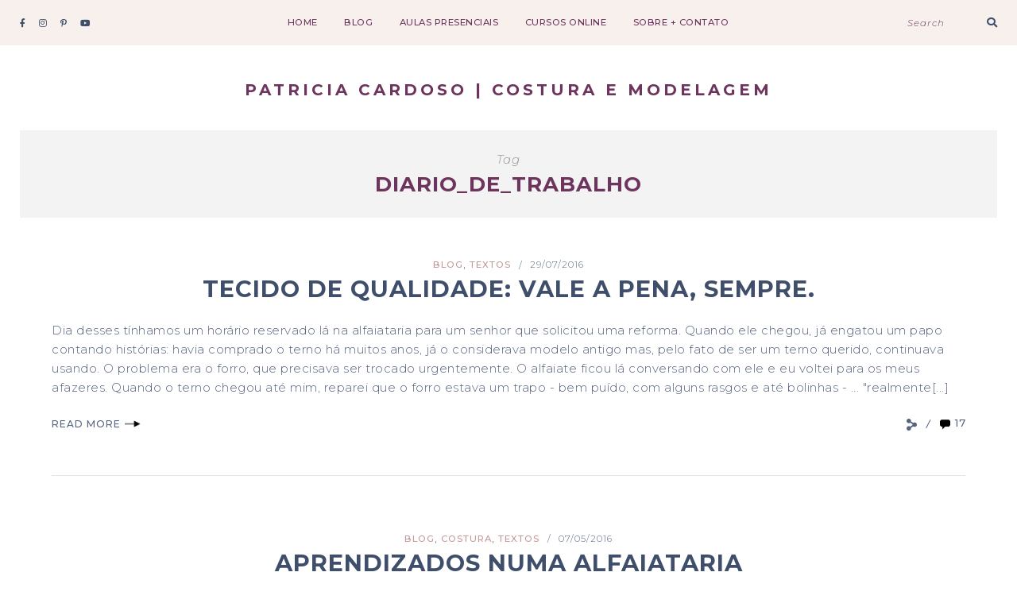

--- FILE ---
content_type: text/html; charset=UTF-8
request_url: https://www.patriciacardoso.com/tag/diario_de_trabalho/
body_size: 18016
content:
<!DOCTYPE html>
<html lang="pt-BR">
<head>

	<meta charset="UTF-8">
	<meta http-equiv="X-UA-Compatible" content="IE=edge">
	<meta name="viewport" content="width=device-width, initial-scale=1">

	<link rel="profile" href="http://gmpg.org/xfn/11" />
	<link rel="pingback" href="https://www.patriciacardoso.com/xmlrpc.php" />

		
	<meta name='robots' content='index, follow, max-image-preview:large, max-snippet:-1, max-video-preview:-1' />

	<!-- This site is optimized with the Yoast SEO plugin v26.7 - https://yoast.com/wordpress/plugins/seo/ -->
	<title>Arquivos diario_de_trabalho - Patricia Cardoso | costura e modelagem</title>
	<link rel="canonical" href="https://www.patriciacardoso.com/tag/diario_de_trabalho/" />
	<meta property="og:locale" content="pt_BR" />
	<meta property="og:type" content="article" />
	<meta property="og:title" content="Arquivos diario_de_trabalho - Patricia Cardoso | costura e modelagem" />
	<meta property="og:url" content="https://www.patriciacardoso.com/tag/diario_de_trabalho/" />
	<meta property="og:site_name" content="Patricia Cardoso | costura e modelagem" />
	<meta name="twitter:card" content="summary_large_image" />
	<script type="application/ld+json" class="yoast-schema-graph">{"@context":"https://schema.org","@graph":[{"@type":"CollectionPage","@id":"https://www.patriciacardoso.com/tag/diario_de_trabalho/","url":"https://www.patriciacardoso.com/tag/diario_de_trabalho/","name":"Arquivos diario_de_trabalho - Patricia Cardoso | costura e modelagem","isPartOf":{"@id":"https://www.patriciacardoso.com/#website"},"breadcrumb":{"@id":"https://www.patriciacardoso.com/tag/diario_de_trabalho/#breadcrumb"},"inLanguage":"pt-BR"},{"@type":"BreadcrumbList","@id":"https://www.patriciacardoso.com/tag/diario_de_trabalho/#breadcrumb","itemListElement":[{"@type":"ListItem","position":1,"name":"Início","item":"https://www.patriciacardoso.com/"},{"@type":"ListItem","position":2,"name":"diario_de_trabalho"}]},{"@type":"WebSite","@id":"https://www.patriciacardoso.com/#website","url":"https://www.patriciacardoso.com/","name":"Patricia Cardoso | costura e modelagem","description":"costura, modelagem e criatividade | Patricia Cardoso","potentialAction":[{"@type":"SearchAction","target":{"@type":"EntryPoint","urlTemplate":"https://www.patriciacardoso.com/?s={search_term_string}"},"query-input":{"@type":"PropertyValueSpecification","valueRequired":true,"valueName":"search_term_string"}}],"inLanguage":"pt-BR"}]}</script>
	<!-- / Yoast SEO plugin. -->


<link rel='dns-prefetch' href='//secure.gravatar.com' />
<link rel='dns-prefetch' href='//stats.wp.com' />
<link rel='dns-prefetch' href='//fonts.googleapis.com' />
<link rel='dns-prefetch' href='//widgets.wp.com' />
<link rel='dns-prefetch' href='//s0.wp.com' />
<link rel='dns-prefetch' href='//0.gravatar.com' />
<link rel='dns-prefetch' href='//1.gravatar.com' />
<link rel='dns-prefetch' href='//2.gravatar.com' />
<link rel='dns-prefetch' href='//jetpack.wordpress.com' />
<link rel='dns-prefetch' href='//public-api.wordpress.com' />
<link rel='dns-prefetch' href='//www.googletagmanager.com' />
<link rel='dns-prefetch' href='//pagead2.googlesyndication.com' />
<link rel='preconnect' href='//i0.wp.com' />
<link rel='preconnect' href='//c0.wp.com' />
<link rel="alternate" type="application/rss+xml" title="Feed para Patricia Cardoso | costura e modelagem &raquo;" href="https://www.patriciacardoso.com/feed/" />
<link rel="alternate" type="application/rss+xml" title="Feed de comentários para Patricia Cardoso | costura e modelagem &raquo;" href="https://www.patriciacardoso.com/comments/feed/" />
<link rel="alternate" type="application/rss+xml" title="Feed de tag para Patricia Cardoso | costura e modelagem &raquo; diario_de_trabalho" href="https://www.patriciacardoso.com/tag/diario_de_trabalho/feed/" />
<style id='wp-img-auto-sizes-contain-inline-css' type='text/css'>
img:is([sizes=auto i],[sizes^="auto," i]){contain-intrinsic-size:3000px 1500px}
/*# sourceURL=wp-img-auto-sizes-contain-inline-css */
</style>
<style id='wp-emoji-styles-inline-css' type='text/css'>

	img.wp-smiley, img.emoji {
		display: inline !important;
		border: none !important;
		box-shadow: none !important;
		height: 1em !important;
		width: 1em !important;
		margin: 0 0.07em !important;
		vertical-align: -0.1em !important;
		background: none !important;
		padding: 0 !important;
	}
/*# sourceURL=wp-emoji-styles-inline-css */
</style>
<link rel='stylesheet' id='wp-block-library-css' href='https://c0.wp.com/c/6.9/wp-includes/css/dist/block-library/style.min.css' type='text/css' media='all' />
<link rel='stylesheet' id='swiper-css-css' href='https://www.patriciacardoso.com/wp-content/plugins/instagram-widget-by-wpzoom/dist/styles/library/swiper.css?ver=7.4.1' type='text/css' media='all' />
<link rel='stylesheet' id='dashicons-css' href='https://c0.wp.com/c/6.9/wp-includes/css/dashicons.min.css' type='text/css' media='all' />
<link rel='stylesheet' id='magnific-popup-css' href='https://www.patriciacardoso.com/wp-content/plugins/instagram-widget-by-wpzoom/dist/styles/library/magnific-popup.css?ver=2.3.2' type='text/css' media='all' />
<link rel='stylesheet' id='wpz-insta_block-frontend-style-css' href='https://www.patriciacardoso.com/wp-content/plugins/instagram-widget-by-wpzoom/dist/styles/frontend/index.css?ver=css-4b331c57b581' type='text/css' media='all' />
<style id='classic-theme-styles-inline-css' type='text/css'>
/*! This file is auto-generated */
.wp-block-button__link{color:#fff;background-color:#32373c;border-radius:9999px;box-shadow:none;text-decoration:none;padding:calc(.667em + 2px) calc(1.333em + 2px);font-size:1.125em}.wp-block-file__button{background:#32373c;color:#fff;text-decoration:none}
/*# sourceURL=/wp-includes/css/classic-themes.min.css */
</style>
<link rel='stylesheet' id='mediaelement-css' href='https://c0.wp.com/c/6.9/wp-includes/js/mediaelement/mediaelementplayer-legacy.min.css' type='text/css' media='all' />
<link rel='stylesheet' id='wp-mediaelement-css' href='https://c0.wp.com/c/6.9/wp-includes/js/mediaelement/wp-mediaelement.min.css' type='text/css' media='all' />
<style id='jetpack-sharing-buttons-style-inline-css' type='text/css'>
.jetpack-sharing-buttons__services-list{display:flex;flex-direction:row;flex-wrap:wrap;gap:0;list-style-type:none;margin:5px;padding:0}.jetpack-sharing-buttons__services-list.has-small-icon-size{font-size:12px}.jetpack-sharing-buttons__services-list.has-normal-icon-size{font-size:16px}.jetpack-sharing-buttons__services-list.has-large-icon-size{font-size:24px}.jetpack-sharing-buttons__services-list.has-huge-icon-size{font-size:36px}@media print{.jetpack-sharing-buttons__services-list{display:none!important}}.editor-styles-wrapper .wp-block-jetpack-sharing-buttons{gap:0;padding-inline-start:0}ul.jetpack-sharing-buttons__services-list.has-background{padding:1.25em 2.375em}
/*# sourceURL=https://www.patriciacardoso.com/wp-content/plugins/jetpack/_inc/blocks/sharing-buttons/view.css */
</style>
<style id='global-styles-inline-css' type='text/css'>
:root{--wp--preset--aspect-ratio--square: 1;--wp--preset--aspect-ratio--4-3: 4/3;--wp--preset--aspect-ratio--3-4: 3/4;--wp--preset--aspect-ratio--3-2: 3/2;--wp--preset--aspect-ratio--2-3: 2/3;--wp--preset--aspect-ratio--16-9: 16/9;--wp--preset--aspect-ratio--9-16: 9/16;--wp--preset--color--black: #000000;--wp--preset--color--cyan-bluish-gray: #abb8c3;--wp--preset--color--white: #ffffff;--wp--preset--color--pale-pink: #f78da7;--wp--preset--color--vivid-red: #cf2e2e;--wp--preset--color--luminous-vivid-orange: #ff6900;--wp--preset--color--luminous-vivid-amber: #fcb900;--wp--preset--color--light-green-cyan: #7bdcb5;--wp--preset--color--vivid-green-cyan: #00d084;--wp--preset--color--pale-cyan-blue: #8ed1fc;--wp--preset--color--vivid-cyan-blue: #0693e3;--wp--preset--color--vivid-purple: #9b51e0;--wp--preset--color--light-grayish-orange: #F8F0ED;--wp--preset--color--greyish-rose: #C19897;--wp--preset--color--light-grey: #E5E5E5;--wp--preset--color--very-light-grey: #F3F3F3;--wp--preset--gradient--vivid-cyan-blue-to-vivid-purple: linear-gradient(135deg,rgb(6,147,227) 0%,rgb(155,81,224) 100%);--wp--preset--gradient--light-green-cyan-to-vivid-green-cyan: linear-gradient(135deg,rgb(122,220,180) 0%,rgb(0,208,130) 100%);--wp--preset--gradient--luminous-vivid-amber-to-luminous-vivid-orange: linear-gradient(135deg,rgb(252,185,0) 0%,rgb(255,105,0) 100%);--wp--preset--gradient--luminous-vivid-orange-to-vivid-red: linear-gradient(135deg,rgb(255,105,0) 0%,rgb(207,46,46) 100%);--wp--preset--gradient--very-light-gray-to-cyan-bluish-gray: linear-gradient(135deg,rgb(238,238,238) 0%,rgb(169,184,195) 100%);--wp--preset--gradient--cool-to-warm-spectrum: linear-gradient(135deg,rgb(74,234,220) 0%,rgb(151,120,209) 20%,rgb(207,42,186) 40%,rgb(238,44,130) 60%,rgb(251,105,98) 80%,rgb(254,248,76) 100%);--wp--preset--gradient--blush-light-purple: linear-gradient(135deg,rgb(255,206,236) 0%,rgb(152,150,240) 100%);--wp--preset--gradient--blush-bordeaux: linear-gradient(135deg,rgb(254,205,165) 0%,rgb(254,45,45) 50%,rgb(107,0,62) 100%);--wp--preset--gradient--luminous-dusk: linear-gradient(135deg,rgb(255,203,112) 0%,rgb(199,81,192) 50%,rgb(65,88,208) 100%);--wp--preset--gradient--pale-ocean: linear-gradient(135deg,rgb(255,245,203) 0%,rgb(182,227,212) 50%,rgb(51,167,181) 100%);--wp--preset--gradient--electric-grass: linear-gradient(135deg,rgb(202,248,128) 0%,rgb(113,206,126) 100%);--wp--preset--gradient--midnight: linear-gradient(135deg,rgb(2,3,129) 0%,rgb(40,116,252) 100%);--wp--preset--font-size--small: 13px;--wp--preset--font-size--medium: 20px;--wp--preset--font-size--large: 36px;--wp--preset--font-size--x-large: 42px;--wp--preset--spacing--20: 0.44rem;--wp--preset--spacing--30: 0.67rem;--wp--preset--spacing--40: 1rem;--wp--preset--spacing--50: 1.5rem;--wp--preset--spacing--60: 2.25rem;--wp--preset--spacing--70: 3.38rem;--wp--preset--spacing--80: 5.06rem;--wp--preset--shadow--natural: 6px 6px 9px rgba(0, 0, 0, 0.2);--wp--preset--shadow--deep: 12px 12px 50px rgba(0, 0, 0, 0.4);--wp--preset--shadow--sharp: 6px 6px 0px rgba(0, 0, 0, 0.2);--wp--preset--shadow--outlined: 6px 6px 0px -3px rgb(255, 255, 255), 6px 6px rgb(0, 0, 0);--wp--preset--shadow--crisp: 6px 6px 0px rgb(0, 0, 0);}:where(.is-layout-flex){gap: 0.5em;}:where(.is-layout-grid){gap: 0.5em;}body .is-layout-flex{display: flex;}.is-layout-flex{flex-wrap: wrap;align-items: center;}.is-layout-flex > :is(*, div){margin: 0;}body .is-layout-grid{display: grid;}.is-layout-grid > :is(*, div){margin: 0;}:where(.wp-block-columns.is-layout-flex){gap: 2em;}:where(.wp-block-columns.is-layout-grid){gap: 2em;}:where(.wp-block-post-template.is-layout-flex){gap: 1.25em;}:where(.wp-block-post-template.is-layout-grid){gap: 1.25em;}.has-black-color{color: var(--wp--preset--color--black) !important;}.has-cyan-bluish-gray-color{color: var(--wp--preset--color--cyan-bluish-gray) !important;}.has-white-color{color: var(--wp--preset--color--white) !important;}.has-pale-pink-color{color: var(--wp--preset--color--pale-pink) !important;}.has-vivid-red-color{color: var(--wp--preset--color--vivid-red) !important;}.has-luminous-vivid-orange-color{color: var(--wp--preset--color--luminous-vivid-orange) !important;}.has-luminous-vivid-amber-color{color: var(--wp--preset--color--luminous-vivid-amber) !important;}.has-light-green-cyan-color{color: var(--wp--preset--color--light-green-cyan) !important;}.has-vivid-green-cyan-color{color: var(--wp--preset--color--vivid-green-cyan) !important;}.has-pale-cyan-blue-color{color: var(--wp--preset--color--pale-cyan-blue) !important;}.has-vivid-cyan-blue-color{color: var(--wp--preset--color--vivid-cyan-blue) !important;}.has-vivid-purple-color{color: var(--wp--preset--color--vivid-purple) !important;}.has-black-background-color{background-color: var(--wp--preset--color--black) !important;}.has-cyan-bluish-gray-background-color{background-color: var(--wp--preset--color--cyan-bluish-gray) !important;}.has-white-background-color{background-color: var(--wp--preset--color--white) !important;}.has-pale-pink-background-color{background-color: var(--wp--preset--color--pale-pink) !important;}.has-vivid-red-background-color{background-color: var(--wp--preset--color--vivid-red) !important;}.has-luminous-vivid-orange-background-color{background-color: var(--wp--preset--color--luminous-vivid-orange) !important;}.has-luminous-vivid-amber-background-color{background-color: var(--wp--preset--color--luminous-vivid-amber) !important;}.has-light-green-cyan-background-color{background-color: var(--wp--preset--color--light-green-cyan) !important;}.has-vivid-green-cyan-background-color{background-color: var(--wp--preset--color--vivid-green-cyan) !important;}.has-pale-cyan-blue-background-color{background-color: var(--wp--preset--color--pale-cyan-blue) !important;}.has-vivid-cyan-blue-background-color{background-color: var(--wp--preset--color--vivid-cyan-blue) !important;}.has-vivid-purple-background-color{background-color: var(--wp--preset--color--vivid-purple) !important;}.has-black-border-color{border-color: var(--wp--preset--color--black) !important;}.has-cyan-bluish-gray-border-color{border-color: var(--wp--preset--color--cyan-bluish-gray) !important;}.has-white-border-color{border-color: var(--wp--preset--color--white) !important;}.has-pale-pink-border-color{border-color: var(--wp--preset--color--pale-pink) !important;}.has-vivid-red-border-color{border-color: var(--wp--preset--color--vivid-red) !important;}.has-luminous-vivid-orange-border-color{border-color: var(--wp--preset--color--luminous-vivid-orange) !important;}.has-luminous-vivid-amber-border-color{border-color: var(--wp--preset--color--luminous-vivid-amber) !important;}.has-light-green-cyan-border-color{border-color: var(--wp--preset--color--light-green-cyan) !important;}.has-vivid-green-cyan-border-color{border-color: var(--wp--preset--color--vivid-green-cyan) !important;}.has-pale-cyan-blue-border-color{border-color: var(--wp--preset--color--pale-cyan-blue) !important;}.has-vivid-cyan-blue-border-color{border-color: var(--wp--preset--color--vivid-cyan-blue) !important;}.has-vivid-purple-border-color{border-color: var(--wp--preset--color--vivid-purple) !important;}.has-vivid-cyan-blue-to-vivid-purple-gradient-background{background: var(--wp--preset--gradient--vivid-cyan-blue-to-vivid-purple) !important;}.has-light-green-cyan-to-vivid-green-cyan-gradient-background{background: var(--wp--preset--gradient--light-green-cyan-to-vivid-green-cyan) !important;}.has-luminous-vivid-amber-to-luminous-vivid-orange-gradient-background{background: var(--wp--preset--gradient--luminous-vivid-amber-to-luminous-vivid-orange) !important;}.has-luminous-vivid-orange-to-vivid-red-gradient-background{background: var(--wp--preset--gradient--luminous-vivid-orange-to-vivid-red) !important;}.has-very-light-gray-to-cyan-bluish-gray-gradient-background{background: var(--wp--preset--gradient--very-light-gray-to-cyan-bluish-gray) !important;}.has-cool-to-warm-spectrum-gradient-background{background: var(--wp--preset--gradient--cool-to-warm-spectrum) !important;}.has-blush-light-purple-gradient-background{background: var(--wp--preset--gradient--blush-light-purple) !important;}.has-blush-bordeaux-gradient-background{background: var(--wp--preset--gradient--blush-bordeaux) !important;}.has-luminous-dusk-gradient-background{background: var(--wp--preset--gradient--luminous-dusk) !important;}.has-pale-ocean-gradient-background{background: var(--wp--preset--gradient--pale-ocean) !important;}.has-electric-grass-gradient-background{background: var(--wp--preset--gradient--electric-grass) !important;}.has-midnight-gradient-background{background: var(--wp--preset--gradient--midnight) !important;}.has-small-font-size{font-size: var(--wp--preset--font-size--small) !important;}.has-medium-font-size{font-size: var(--wp--preset--font-size--medium) !important;}.has-large-font-size{font-size: var(--wp--preset--font-size--large) !important;}.has-x-large-font-size{font-size: var(--wp--preset--font-size--x-large) !important;}
:where(.wp-block-post-template.is-layout-flex){gap: 1.25em;}:where(.wp-block-post-template.is-layout-grid){gap: 1.25em;}
:where(.wp-block-term-template.is-layout-flex){gap: 1.25em;}:where(.wp-block-term-template.is-layout-grid){gap: 1.25em;}
:where(.wp-block-columns.is-layout-flex){gap: 2em;}:where(.wp-block-columns.is-layout-grid){gap: 2em;}
:root :where(.wp-block-pullquote){font-size: 1.5em;line-height: 1.6;}
/*# sourceURL=global-styles-inline-css */
</style>
<link rel='stylesheet' id='contact-form-7-css' href='https://www.patriciacardoso.com/wp-content/plugins/contact-form-7/includes/css/styles.css?ver=6.1.4' type='text/css' media='all' />
<link rel='stylesheet' id='emgrace-elements-css-css' href='https://www.patriciacardoso.com/wp-content/plugins/emily-grace-elements/css/emily-grace-elements.css?ver=6.9' type='text/css' media='all' />
<link rel='stylesheet' id='font-awesome-css-css' href='https://www.patriciacardoso.com/wp-content/themes/emily-grace/css/font-awesome.min.css?ver=6.9' type='text/css' media='all' />
<link rel='stylesheet' id='emgrace-style-css' href='https://www.patriciacardoso.com/wp-content/themes/emily-grace/style.css?ver=6.9' type='text/css' media='all' />
<link rel='stylesheet' id='emgrace-responsive-css' href='https://www.patriciacardoso.com/wp-content/themes/emily-grace/css/responsive.css?ver=6.9' type='text/css' media='all' />
<link rel='stylesheet' id='emgrace-google-fonts-css' href='//fonts.googleapis.com/css?family=Montserrat%3A300%2C300i%2C500%2C600%2C700' type='text/css' media='all' />
<link rel='stylesheet' id='jetpack_likes-css' href='https://c0.wp.com/p/jetpack/15.4/modules/likes/style.css' type='text/css' media='all' />
<script type="text/javascript" src="https://c0.wp.com/c/6.9/wp-includes/js/jquery/jquery.min.js" id="jquery-core-js"></script>
<script type="text/javascript" src="https://c0.wp.com/c/6.9/wp-includes/js/jquery/jquery-migrate.min.js" id="jquery-migrate-js"></script>
<script type="text/javascript" src="https://c0.wp.com/c/6.9/wp-includes/js/underscore.min.js" id="underscore-js"></script>
<script type="text/javascript" id="wp-util-js-extra">
/* <![CDATA[ */
var _wpUtilSettings = {"ajax":{"url":"/wp-admin/admin-ajax.php"}};
//# sourceURL=wp-util-js-extra
/* ]]> */
</script>
<script type="text/javascript" src="https://c0.wp.com/c/6.9/wp-includes/js/wp-util.min.js" id="wp-util-js"></script>
<script type="text/javascript" src="https://www.patriciacardoso.com/wp-content/plugins/instagram-widget-by-wpzoom/dist/scripts/library/magnific-popup.js?ver=1768490000" id="magnific-popup-js"></script>
<script type="text/javascript" src="https://www.patriciacardoso.com/wp-content/plugins/instagram-widget-by-wpzoom/dist/scripts/library/swiper.js?ver=7.4.1" id="swiper-js-js"></script>
<script type="text/javascript" src="https://www.patriciacardoso.com/wp-content/plugins/instagram-widget-by-wpzoom/dist/scripts/frontend/block.js?ver=6c9dcb21b2da662ca82d" id="wpz-insta_block-frontend-script-js"></script>
<script type="text/javascript" src="https://www.patriciacardoso.com/wp-content/plugins/emily-grace-elements/js/emily-grace-elements.js?ver=1" id="emgrace-elements-scripts-js"></script>
<link rel="https://api.w.org/" href="https://www.patriciacardoso.com/wp-json/" /><link rel="alternate" title="JSON" type="application/json" href="https://www.patriciacardoso.com/wp-json/wp/v2/tags/54" /><link rel="EditURI" type="application/rsd+xml" title="RSD" href="https://www.patriciacardoso.com/xmlrpc.php?rsd" />
<meta name="generator" content="WordPress 6.9" />
<meta name="cdp-version" content="1.5.0" /><meta name="generator" content="Site Kit by Google 1.170.0" /><!-- Facebook Pixel Code -->
<script>
!function(f,b,e,v,n,t,s)
{if(f.fbq)return;n=f.fbq=function(){n.callMethod?
n.callMethod.apply(n,arguments):n.queue.push(arguments)};
if(!f._fbq)f._fbq=n;n.push=n;n.loaded=!0;n.version='2.0';
n.queue=[];t=b.createElement(e);t.async=!0;
t.src=v;s=b.getElementsByTagName(e)[0];
s.parentNode.insertBefore(t,s)}(window,document,'script',
'https://connect.facebook.net/en_US/fbevents.js');
 fbq('init', '737627073764731'); 
fbq('track', 'PageView');
</script>
<noscript>
 <img height="1" width="1" 
src="https://www.facebook.com/tr?id=3466740063421810&ev=PageView
&noscript=1"/>
</noscript>
<!-- End Facebook Pixel Code -->	<style>img#wpstats{display:none}</style>
			
	<style class="emgrace-customizer-styles" type="text/css"> 

				.emgrace-site-logo img { width: 311px;}
						.emgrace-nav-wrapper li a, .emgrace-nav-wrapper li.emgrace-inline-center-logo a:hover,  #emgrace-header .slicknav_menu .slicknav_menutxt, #emgrace-header .slicknav_nav a, .emgrace-below-menu .emgrace-site-title a, .emgrace-mobile-logo a {  color:#6d355e; }
			#emgrace-header #emgrace-searchform input[type="text"]::-moz-placeholder { color: #6d355e; }	
			#emgrace-header #emgrace-searchform input[type="text"]::-webkit-input-placeholder { color: #6d355e; }
			#emgrace-header #emgrace-searchform input[type="text"]:-ms-input-placeholder { color: #6d355e; }
			#emgrace-header .slicknav_menu .slicknav_icon-bar {  background-color:#6d355e; }
					#emgrace-header .emgrace-social-media-follow-icons a, #emgrace-header #emgrace-searchform .fa-search, .emgrace-woo-shopping-cart .fa-shopping-cart { color: #3f4e6b; }
						.emgrace-nav-wrapper li.emgrace-inline-center-logo a, .emgrace-inline-center .emgrace-mobile-logo h2.emgrace-site-title a, .emgrace-inline-center .emgrace-mobile-logo h1.emgrace-site-title a { font-size: 20px; }
						.emgrace-below-menu .emgrace-site-title a { font-size: 20px; }
						h1, h2, h3, h4, h5, h6, .emgrace-post-header h1, .emgrace-post-header h2,.emgrace-post-header h2 a, .emgrace-gallery-item h2 a, .emgrace-author-content h5, .emgrace-author-content h5 a, .emgrace-next-post-link, .emgrace-post-tags-title, .emgrace-side-title a, .emgrace-comment-count a,  .emgrace-comment-author, .emgrace-comment-author a, .woocommerce ul.products li.product .woocommerce-loop-category__title, .woocommerce ul.products li.product .woocommerce-loop-product__title, .woocommerce ul.products li.product h3, .woocommerce-review__author { color: #3f4e6b; }
						body, pre, .emgrace-newer a, .emgrace-older a, .emgrace-post-date span, .emgrace-post-date a:hover span, .emgrace-post-location span, .emgrace-post-location .fa-map-marker-alt, .emgrace-read-more a,
			.emgrace-post-comment-count a, .emgrace-blog-show-full-content .emgrace-post-comment-count a, .emgrace-post-comment-icons a, .emgrace-block-pin-label a,  .emgrace-block-share-icons a, .emgrace-post-tags a, .emgrace-pagination-post-content h6,
			.widget_pages a, .widget_meta a, .widget_recent_entries a, .widget_nav_menu a, .widget_categories a, .widget_archive a, .widget_recent_comments a,	.elementor-widget-wp-widget-recent-posts a, .elementor-widget-wp-widget-archives a, .elementor-widget-wp-widget-categories a,
			.elementor-widget-wp-widget-pages a, .elementor-widget-wp-widget-meta a, .elementor-widget-wp-widget-recent-comments a, .elementor-widget-wp-widget-nav_menu a, .widget_recent_comments .comment-author-link a,
			.elementor-widget-wp-widget-recent-comments .comment-author-link a, .tagcloud a, .emgrace-page-wrapper dl dt, .more-link, .emgrace-wp-links a, .wp-block-categories li a, .wp-block-archives li a, .wp-block-latest-posts li a, 
			a.wp-block-latest-comments__comment-author, a.wp-block-latest-comments__comment-link, .emgrace-about-social-icons a, .emgrace-map-widget h6, .emgrace-latest-product-title, .emgrace-custom-list-title, .emgrace-share-buttons i, 
			.emgrace-single-post-share-buttons a, .emgrace-post-tags a:hover, .tagcloud a:hover, .product_meta a, .woocommerce table.shop_table .product-name a, .woocommerce-MyAccount-navigation a, .woocommerce .widget_layered_nav_filters ul li a, .woocommerce ul.cart_list li a, .woocommerce ul.product_list_widget li a, .widget_product_categories a, .woocommerce-widget-layered-nav a, .widget_rating_filter a, .woocommerce.widget_products span.product-title, .woocommerce.widget_recently_viewed_products span.product-title, .woocommerce.widget_recent_reviews span.product-title, .woocommerce.widget_top_rated_products span.product-title, .wp-block-tag-cloud a, .wp-block-tag-cloud a:hover { color: #55637f; }
			#emgrace-sidebar .zoom-instagram-widget__follow-me a, .elementor-widget-sidebar .zoom-instagram-widget__follow-me a, .emgrace-custom-sidebar .zoom-instagram-widget__follow-me a { color: #55637f !important; }
			.emgrace-block-share-icons a:nth-of-type(1):after, .emgrace-block-share-icons a:nth-of-type(2):after, .emgrace-comment-share-separator { border-color: #55637f; }
						.emgrace-archive-box h1, .emgrace-blog-page-header .emgrace-template-title { color: #6d355e; }
						.emgrace-custom-mc4wp-section, .emgrace-elementor-custom-mc4wp .emgrace-mc4wp-text, .emgrace-elementor-custom-mc4wp .emgrace-mc4wp-text h6, .emgrace-custom-mc4wp-section .emgrace-mc4wp-text h6, #emgrace-main-container .emgrace-custom-mc4wp-section .ml-form-embedContainer .ml-form-embedWrapper .ml-form-embedBody .ml-form-embedContent h4, #emgrace-content .emgrace-elementor-custom-mc4wp .ml-form-embedContainer .ml-form-embedWrapper .ml-form-embedBody .ml-form-embedContent h4, #emgrace-main-container .emgrace-custom-mc4wp-section .ml-form-embedContainer .ml-form-embedWrapper .ml-form-embedBody .ml-form-embedContent p, #emgrace-content .emgrace-elementor-custom-mc4wp .ml-form-embedContainer .ml-form-embedWrapper .ml-form-embedBody .ml-form-embedContent p, #emgrace-main-container .emgrace-custom-mc4wp-section .formkit-form h1, #emgrace-content .emgrace-elementor-custom-mc4wp .formkit-form h1, #emgrace-main-container .emgrace-custom-mc4wp-section .formkit-form p, #emgrace-content .emgrace-elementor-custom-mc4wp .formkit-form p { color: #6d355e; }
						#emgrace-sidebar .mc4wp-form, .elementor-widget-sidebar .mc4wp-form, .emgrace-custom-sidebar .mc4wp-form, #emgrace-sidebar .emgrace-mc4wp-text h6, #emgrace-content-container #emgrace-sidebar .widget_convertkit_form .formkit-form h1, #emgrace-content-container .elementor-widget-sidebar .widget_convertkit_form .formkit-form h1,
			#emgrace-content-container .emgrace-custom-sidebar .widget_convertkit_form .formkit-form h1, #emgrace-content-container #emgrace-sidebar .widget_convertkit_form .formkit-form p,
			#emgrace-content-container .elementor-widget-sidebar .widget_convertkit_form .formkit-form p, #emgrace-content-container .emgrace-custom-sidebar .widget_convertkit_form .formkit-form p, #emgrace-content-container #emgrace-sidebar .ml-form-embedContainer .ml-form-embedWrapper .ml-form-embedBody .ml-form-embedContent h4,
			#emgrace-content-container .elementor-widget-sidebar .ml-form-embedContainer .ml-form-embedWrapper .ml-form-embedBody .ml-form-embedContent h4,
			#emgrace-content-container .emgrace-custom-sidebar .ml-form-embedContainer .ml-form-embedWrapper .ml-form-embedBody .ml-form-embedContent h4, #emgrace-content-container #emgrace-sidebar .ml-form-embedContainer .ml-form-embedWrapper .ml-form-embedBody .ml-form-embedContent p, #emgrace-content-container .elementor-widget-sidebar .ml-form-embedContainer .ml-form-embedWrapper .ml-form-embedBody .ml-form-embedContent p, #emgrace-content-container .emgrace-custom-sidebar .ml-form-embedContainer .ml-form-embedWrapper .ml-form-embedBody .ml-form-embedContent p, #emgrace-content-container #emgrace-sidebar .ml-form-embedContainer .ml-form-embedWrapper .ml-form-embedBody:before, #emgrace-content-container .elementor-widget-sidebar .ml-form-embedContainer .ml-form-embedWrapper .ml-form-embedBody:before, #emgrace-content-container .emgrace-custom-sidebar .ml-form-embedContainer .ml-form-embedWrapper .ml-form-embedBody:before, #emgrace-content-container #emgrace-sidebar .widget_convertkit_form .formkit-form:before, #emgrace-content-container .elementor-widget-sidebar .widget_convertkit_form .formkit-form:before, #emgrace-content-container .emgrace-custom-sidebar .widget_convertkit_form .formkit-form:before, #emgrace-sidebar .emgrace-mc4wp-text h6, .elementor-widget-sidebar .emgrace-mc4wp-text h6, .emgrace-custom-sidebar .emgrace-mc4wp-text h6  { color: #6d355e; }
						#emgrace-sidebar .mc4wp-form input[type="submit"], .elementor-widget-sidebar .mc4wp-form input[type="submit"], .emgrace-custom-sidebar .mc4wp-form input[type="submit"] { background-color: #6d355e; }
			#emgrace-content-container #emgrace-sidebar .ml-form-embedContainer .ml-form-embedWrapper .ml-form-embedBody .ml-form-embedSubmit button,
			#emgrace-content-container .elementor-widget-sidebar .ml-form-embedContainer .ml-form-embedWrapper .ml-form-embedBody .ml-form-embedSubmit button,
			#emgrace-content-container .emgrace-custom-sidebar .ml-form-embedContainer .ml-form-embedWrapper .ml-form-embedBody .ml-form-embedSubmit button, 
			#emgrace-content-container #emgrace-sidebar .widget_convertkit_form .formkit-form .formkit-submit,
			#emgrace-content-container .elementor-widget-sidebar .widget_convertkit_form .formkit-form .formkit-submit,
			#emgrace-content-container .emgrace-custom-sidebar .widget_convertkit_form .formkit-form  .formkit-submit { background-color: #6d355e !important; }
						.emgrace-footer-menu a, #emgrace-footer .emgrace-social-media-follow-icons a, .ph-copyright, .ph-marketing, .ph-marketing a, #emgrace-footer p.clear a, .instagram-footer-widget.zoom-instagram-widget .footer-title { color: #3f4e6b; }
				
		@media only screen and (max-width: 650px) {
						
			.emgrace-inline-center .emgrace-mobile-logo h2.emgrace-site-title a, .emgrace-inline-center .emgrace-mobile-logo h1.emgrace-site-title a, .emgrace-below-menu .emgrace-site-title a { font-size: 13px; }
									}	
		 		
	</style>
    
<!-- Meta-etiquetas do Google AdSense adicionado pelo Site Kit -->
<meta name="google-adsense-platform-account" content="ca-host-pub-2644536267352236">
<meta name="google-adsense-platform-domain" content="sitekit.withgoogle.com">
<!-- Fim das meta-etiquetas do Google AdSense adicionado pelo Site Kit -->
<meta name="generator" content="Elementor 3.34.1; features: additional_custom_breakpoints; settings: css_print_method-external, google_font-enabled, font_display-auto">
			<style>
				.e-con.e-parent:nth-of-type(n+4):not(.e-lazyloaded):not(.e-no-lazyload),
				.e-con.e-parent:nth-of-type(n+4):not(.e-lazyloaded):not(.e-no-lazyload) * {
					background-image: none !important;
				}
				@media screen and (max-height: 1024px) {
					.e-con.e-parent:nth-of-type(n+3):not(.e-lazyloaded):not(.e-no-lazyload),
					.e-con.e-parent:nth-of-type(n+3):not(.e-lazyloaded):not(.e-no-lazyload) * {
						background-image: none !important;
					}
				}
				@media screen and (max-height: 640px) {
					.e-con.e-parent:nth-of-type(n+2):not(.e-lazyloaded):not(.e-no-lazyload),
					.e-con.e-parent:nth-of-type(n+2):not(.e-lazyloaded):not(.e-no-lazyload) * {
						background-image: none !important;
					}
				}
			</style>
			
<!-- Código do Google Adsense adicionado pelo Site Kit -->
<script type="text/javascript" async="async" src="https://pagead2.googlesyndication.com/pagead/js/adsbygoogle.js?client=ca-pub-6945983657006834&amp;host=ca-host-pub-2644536267352236" crossorigin="anonymous"></script>

<!-- Fim do código do Google AdSense adicionado pelo Site Kit -->
<link rel="icon" href="https://i0.wp.com/www.patriciacardoso.com/wp-content/uploads/2020/07/cropped-icone.png?fit=32%2C32&#038;ssl=1" sizes="32x32" />
<link rel="icon" href="https://i0.wp.com/www.patriciacardoso.com/wp-content/uploads/2020/07/cropped-icone.png?fit=192%2C192&#038;ssl=1" sizes="192x192" />
<link rel="apple-touch-icon" href="https://i0.wp.com/www.patriciacardoso.com/wp-content/uploads/2020/07/cropped-icone.png?fit=180%2C180&#038;ssl=1" />
<meta name="msapplication-TileImage" content="https://i0.wp.com/www.patriciacardoso.com/wp-content/uploads/2020/07/cropped-icone.png?fit=270%2C270&#038;ssl=1" />

</head>	



<body class="archive tag tag-diario_de_trabalho tag-54 wp-theme-emily-grace elementor-default elementor-kit-8553">

	
	<div id="emgrace-main-container">

		<div class="emgrace-page-wrapper emgrace-below-menu ">

			<div class="emgrace-header-wrapper">	

				<header id="emgrace-header" class="">

					<div class="emgrace-nav-wrapper emgrace-sticky-nav">
							
												<div id="emgrace-menu-mobile"></div>
				
												<div class="emgrace-social-media-follow-icons">
												<a href="https://www.facebook.com/PatriciaCardoso.Costuras" target="_blank"><i class="fab fa-facebook-f"></i></a>
										<a href="http://instagram.com/patricia.cardoso__" target="_blank"><i class="fab fa-instagram"></i></a>
										<a href="https://br.pinterest.com/patricia_cardoso_/_saved/" target="_blank"><i class="fab fa-pinterest-p"></i></a>
										<a href="http://www.youtube.com/c/PatriciaCardosoCosturas" target="_blank"><i class="fab fa-youtube"></i></a>
											</div>
							
						<div class="emgrace-container emgrace-menu-container">
							<ul id="menu-main-menu" class="menu"><li id="menu-item-9439" class="menu-item menu-item-type-custom menu-item-object-custom menu-item-home menu-item-9439"><a href="https://www.patriciacardoso.com">Home</a></li>
<li id="menu-item-9360" class="menu-item menu-item-type-post_type menu-item-object-page current_page_parent menu-item-9360"><a href="https://www.patriciacardoso.com/blog/">Blog</a></li>
<li id="menu-item-9341" class="menu-item menu-item-type-post_type menu-item-object-page menu-item-has-children menu-item-9341"><a href="https://www.patriciacardoso.com/aulas/">aulas presenciais</a>
<ul class="sub-menu">
	<li id="menu-item-14324" class="menu-item menu-item-type-post_type menu-item-object-page menu-item-14324"><a href="https://www.patriciacardoso.com/calcas/">modelagem de calças</a></li>
	<li id="menu-item-14655" class="menu-item menu-item-type-post_type menu-item-object-page menu-item-14655"><a href="https://www.patriciacardoso.com/costura-para-criancas/">costura para crianças</a></li>
</ul>
</li>
<li id="menu-item-12337" class="menu-item menu-item-type-custom menu-item-object-custom menu-item-has-children menu-item-12337"><a>cursos online</a>
<ul class="sub-menu">
	<li id="menu-item-12618" class="menu-item menu-item-type-post_type menu-item-object-page menu-item-12618"><a href="https://www.patriciacardoso.com/oficina-precos/">oficina formação de preco</a></li>
	<li id="menu-item-11364" class="menu-item menu-item-type-post_type menu-item-object-page menu-item-11364"><a href="https://www.patriciacardoso.com/costure-seu-jeans/">Jeans 👖</a></li>
	<li id="menu-item-10077" class="menu-item menu-item-type-post_type menu-item-object-page menu-item-10077"><a href="https://www.patriciacardoso.com/abrico/">Abricó</a></li>
</ul>
</li>
<li id="menu-item-9284" class="menu-item menu-item-type-post_type menu-item-object-page menu-item-9284"><a href="https://www.patriciacardoso.com/sobre/">sobre + contato</a></li>
</ul>	
						</div>
							
												<div class="emgrace-search-cart-container">
							
<form role="search" method="get" id="emgrace-searchform" action="https://www.patriciacardoso.com/">
    <div>
    	<span class="emgrace-header-mobile-search-close"><i class="fas fa-times"></i></span>
    	<label class="screen-reader-text" for="s">Search for:</label>
        <input type="text" value="" name="s" id="s" placeholder="search"/>
        <button type="submit" id="searchsubmit"><i class="fas fa-search"></i></button>
    </div>
</form>						</div>

					</div>	

											<div class="emgrace-container">
							<div class="emgrace-site-logo"><h2 class="emgrace-site-title"><a href="https://www.patriciacardoso.com/">Patricia Cardoso | costura e modelagem</a></h2></div>						</div>
											<div class="emgrace-container">
						<div class="emgrace-mobile-logo"><div class="emgrace-site-logo"><h2 class="emgrace-site-title"><a href="https://www.patriciacardoso.com/">Patricia Cardoso | costura e modelagem</a></h2></div></div>	
					</div>		

				</header>	
</div>	<!-- End emgrace-header-wrapper -->

<div id="emgrace-content-container">

	<div class="emgrace-archive-box">
		
		<span>Tag</span>
		<h1>diario_de_trabalho</h1>

	</div>	

	<div class="emgrace-container">

		<div id="emgrace-content" class="emgrace-full-width emgrace-blog-layout">

			

<article id="post-5924" class="emgrace-blog-item emgrace-no-affiliate-links  emgrace-no-post-thumbnail post-5924 post type-post status-publish format-standard hentry category-blog category-textos tag-alfaiataria tag-diario_de_trabalho tag-tecidos">

	<div class="emgrace-post-content">
	
		
<div class="emgrace-post-header emgrace-post-header-has-separator">

			<div class="emgrace-cat">
			<a href="https://www.patriciacardoso.com/category/blog/" rel="category tag">Blog</a>, <a href="https://www.patriciacardoso.com/category/textos/" rel="category tag">textos</a>		</div>
				<span class="emgrace-cat-date-separator">/</span>
			<div class="emgrace-post-date">
			<a href="https://www.patriciacardoso.com/2016/07/29/tecidos/"><span class="post-date updated">29/07/2016</span></a>
		</div>
			<h2 class="entry-title"><a href="https://www.patriciacardoso.com/2016/07/29/tecidos/">Tecido de qualidade: vale a pena, sempre.</a></h2>
	
</div>	
		<div class="emgrace-post-entry">

			
		<div class="emgrace-post-container">

			<div class="emgrace-post-excerpt">

					
					<p>Dia desses tínhamos um horário reservado lá na alfaiataria para um senhor que solicitou uma reforma. Quando ele chegou, já engatou um papo contando histórias: havia comprado o terno há muitos anos, já o considerava modelo antigo mas, pelo fato de ser um terno querido, continuava usando. O problema era o forro, que precisava ser trocado urgentemente. O alfaiate ficou lá conversando com ele e eu voltei para os meus afazeres. Quando o terno chegou até mim, reparei que o forro estava um trapo - bem puído, com alguns rasgos e até bolinhas - ... "realmente[...]</p>
				
			</div>

			

<div class="emgrace-post-footer  ">
	
			<div class="emgrace-read-more">
			<a href="https://www.patriciacardoso.com/2016/07/29/tecidos/">Read More<img src="https://www.patriciacardoso.com/wp-content/themes/emily-grace/images/icons/emgrace-arrow-icon.png" alt="emgrace-arrow-icon"></a>
		</div>	
					<div class="emgrace-post-comment-count">
				<a href="https://www.patriciacardoso.com/2016/07/29/tecidos/#comments"><img src="https://www.patriciacardoso.com/wp-content/themes/emily-grace/images/icons/emgrace-comment-icon.png" alt="emgrace-commen-icon"><span class="emgrace-comment-num">17</span></a>			</div>
					<span class="emgrace-comment-share-separator"></span>
			<div class="emgrace-share-icon"><i class="fas fa-share-alt"></i></div><div class="emgrace-share-buttons"><a target="_blank" href="https://www.facebook.com/sharer/sharer.php?u=https://www.patriciacardoso.com/2016/07/29/tecidos/"><i class="fab fa-facebook-f"></i></a><a target="_blank" href="http://twitter.com/intent/tweet?text=Check%20out%20this%20article:%20Tecido+de+qualidade%3A+vale+a+pena%2C+sempre.%20-%20https%3A%2F%2Fwww.patriciacardoso.com%2F2016%2F07%2F29%2Ftecidos%2F"><i class="fab fa-twitter"></i></a><a data-pin-custom="true" data-pin-do="skipLink" target="_blank" href="https://pinterest.com/pin/create/button/?url=https://www.patriciacardoso.com/2016/07/29/tecidos/&#038;media=&#038;description=Tecido%20de%20qualidade:%20vale%20a%20pena,%20sempre."><i class="fab fa-pinterest-p"></i></a><a href="mailto:?subject=Tecido%20de%20qualidade:%20vale%20a%20pena,%20sempre.&#038;body=Check%20out%20this%20article%20from%20Patricia%20Cardoso%20|%20costura%20e%20modelagem:%20https://www.patriciacardoso.com/2016/07/29/tecidos/"><i class="far fa-envelope"></i></a></div><div class="emgrace-share-close-icon"><i class="fas fa-times"></i></div>
</div>
		</div> 
		
		
		</div>
	
	</div>

</article>			

<article id="post-5757" class="emgrace-blog-item emgrace-no-affiliate-links  emgrace-no-post-thumbnail post-5757 post type-post status-publish format-standard hentry category-blog category-costura category-textos tag-alfaiataria tag-diario_de_trabalho tag-newzealand">

	<div class="emgrace-post-content">
	
		
<div class="emgrace-post-header emgrace-post-header-has-separator">

			<div class="emgrace-cat">
			<a href="https://www.patriciacardoso.com/category/blog/" rel="category tag">Blog</a>, <a href="https://www.patriciacardoso.com/category/costura/" rel="category tag">costura</a>, <a href="https://www.patriciacardoso.com/category/textos/" rel="category tag">textos</a>		</div>
				<span class="emgrace-cat-date-separator">/</span>
			<div class="emgrace-post-date">
			<a href="https://www.patriciacardoso.com/2016/05/07/aprendizados_alfaiataria/"><span class="post-date updated">07/05/2016</span></a>
		</div>
			<h2 class="entry-title"><a href="https://www.patriciacardoso.com/2016/05/07/aprendizados_alfaiataria/">Aprendizados numa alfaiataria</a></h2>
	
</div>	
		<div class="emgrace-post-entry">

			
		<div class="emgrace-post-container">

			<div class="emgrace-post-excerpt">

					
					<p>O verão disse adeus às terras neozelandesas mas deixou boas lembranças e muitos ensinamentos. Uma das experiências mais prazerosas na alfaiataria foi ter trabalhado em tantos vestidos de festas e noivas. Quando o trabalho é uma escola Há tempos tenho ficado interessada em moda festa. Nunca antes havia mexido nesse tipo de vestidos e, quando eles começaram a aparecer um à um, fiquei super animada. Era a chance de olhar cada um por dentro, entender as estruturas e também poder tocar e conhecer tecidos de roupas (quase sempre) tão legais. Selecionei[...]</p>
				
			</div>

			

<div class="emgrace-post-footer  ">
	
			<div class="emgrace-read-more">
			<a href="https://www.patriciacardoso.com/2016/05/07/aprendizados_alfaiataria/">Read More<img src="https://www.patriciacardoso.com/wp-content/themes/emily-grace/images/icons/emgrace-arrow-icon.png" alt="emgrace-arrow-icon"></a>
		</div>	
					<div class="emgrace-post-comment-count">
				<a href="https://www.patriciacardoso.com/2016/05/07/aprendizados_alfaiataria/#respond"><img src="https://www.patriciacardoso.com/wp-content/themes/emily-grace/images/icons/emgrace-comment-icon.png" alt="emgrace-commen-icon"><span class="emgrace-comment-num">0</span></a>			</div>
					<span class="emgrace-comment-share-separator"></span>
			<div class="emgrace-share-icon"><i class="fas fa-share-alt"></i></div><div class="emgrace-share-buttons"><a target="_blank" href="https://www.facebook.com/sharer/sharer.php?u=https://www.patriciacardoso.com/2016/05/07/aprendizados_alfaiataria/"><i class="fab fa-facebook-f"></i></a><a target="_blank" href="http://twitter.com/intent/tweet?text=Check%20out%20this%20article:%20Aprendizados+numa+alfaiataria%20-%20https%3A%2F%2Fwww.patriciacardoso.com%2F2016%2F05%2F07%2Faprendizados_alfaiataria%2F"><i class="fab fa-twitter"></i></a><a data-pin-custom="true" data-pin-do="skipLink" target="_blank" href="https://pinterest.com/pin/create/button/?url=https://www.patriciacardoso.com/2016/05/07/aprendizados_alfaiataria/&#038;media=&#038;description=Aprendizados%20numa%20alfaiataria"><i class="fab fa-pinterest-p"></i></a><a href="mailto:?subject=Aprendizados%20numa%20alfaiataria&#038;body=Check%20out%20this%20article%20from%20Patricia%20Cardoso%20|%20costura%20e%20modelagem:%20https://www.patriciacardoso.com/2016/05/07/aprendizados_alfaiataria/"><i class="far fa-envelope"></i></a></div><div class="emgrace-share-close-icon"><i class="fas fa-times"></i></div>
</div>
		</div> 
		
		
		</div>
	
	</div>

</article>			

<article id="post-5718" class="emgrace-blog-item emgrace-no-affiliate-links  emgrace-no-post-thumbnail post-5718 post type-post status-publish format-standard hentry category-blog category-costura category-textos tag-alfaiataria tag-diario_de_trabalho">

	<div class="emgrace-post-content">
	
		
<div class="emgrace-post-header emgrace-post-header-has-separator">

			<div class="emgrace-cat">
			<a href="https://www.patriciacardoso.com/category/blog/" rel="category tag">Blog</a>, <a href="https://www.patriciacardoso.com/category/costura/" rel="category tag">costura</a>, <a href="https://www.patriciacardoso.com/category/textos/" rel="category tag">textos</a>		</div>
				<span class="emgrace-cat-date-separator">/</span>
			<div class="emgrace-post-date">
			<a href="https://www.patriciacardoso.com/2016/04/06/costurando_com_arame/"><span class="post-date updated">06/04/2016</span></a>
		</div>
			<h2 class="entry-title"><a href="https://www.patriciacardoso.com/2016/04/06/costurando_com_arame/">Um botão amarrado com arame. Socorro!</a></h2>
	
</div>	
		<div class="emgrace-post-entry">

			
		<div class="emgrace-post-container">

			<div class="emgrace-post-excerpt">

					
					<p>Que quem não tem cão, caça com gato a gente já sabe, mas olha, é cada gato que o povo arruma, viu! Olha essa que aconteceu dia desses na alfaiataria onde trabalho: Rapaz chegou todo faceiro com um casaco em mãos solicitando alguns ajustes. Fui lá e o atendi como de costume, fazendo todas as marcações necessárias para um bom trabalho. Anotei os dados dele, dei o prazo de entrega e fui para a mesa trabalhar. Quando ele estava saindo, voltou e me falou: ó, cê pode arrumar o botão pra mim, por favor? Abri o casaco e me deparei com essa presepada abai[...]</p>
				
			</div>

			

<div class="emgrace-post-footer  ">
	
			<div class="emgrace-read-more">
			<a href="https://www.patriciacardoso.com/2016/04/06/costurando_com_arame/">Read More<img src="https://www.patriciacardoso.com/wp-content/themes/emily-grace/images/icons/emgrace-arrow-icon.png" alt="emgrace-arrow-icon"></a>
		</div>	
					<div class="emgrace-post-comment-count">
				<a href="https://www.patriciacardoso.com/2016/04/06/costurando_com_arame/#respond"><img src="https://www.patriciacardoso.com/wp-content/themes/emily-grace/images/icons/emgrace-comment-icon.png" alt="emgrace-commen-icon"><span class="emgrace-comment-num">0</span></a>			</div>
					<span class="emgrace-comment-share-separator"></span>
			<div class="emgrace-share-icon"><i class="fas fa-share-alt"></i></div><div class="emgrace-share-buttons"><a target="_blank" href="https://www.facebook.com/sharer/sharer.php?u=https://www.patriciacardoso.com/2016/04/06/costurando_com_arame/"><i class="fab fa-facebook-f"></i></a><a target="_blank" href="http://twitter.com/intent/tweet?text=Check%20out%20this%20article:%20Um+bot%C3%A3o+amarrado+com+arame.+Socorro%21%20-%20https%3A%2F%2Fwww.patriciacardoso.com%2F2016%2F04%2F06%2Fcosturando_com_arame%2F"><i class="fab fa-twitter"></i></a><a data-pin-custom="true" data-pin-do="skipLink" target="_blank" href="https://pinterest.com/pin/create/button/?url=https://www.patriciacardoso.com/2016/04/06/costurando_com_arame/&#038;media=&#038;description=Um%20botão%20amarrado%20com%20arame.%20Socorro!"><i class="fab fa-pinterest-p"></i></a><a href="mailto:?subject=Um%20botão%20amarrado%20com%20arame.%20Socorro!&#038;body=Check%20out%20this%20article%20from%20Patricia%20Cardoso%20|%20costura%20e%20modelagem:%20https://www.patriciacardoso.com/2016/04/06/costurando_com_arame/"><i class="far fa-envelope"></i></a></div><div class="emgrace-share-close-icon"><i class="fas fa-times"></i></div>
</div>
		</div> 
		
		
		</div>
	
	</div>

</article>			

<article id="post-5523" class="emgrace-blog-item emgrace-no-affiliate-links  emgrace-no-post-thumbnail post-5523 post type-post status-publish format-standard hentry category-blog category-costura category-textos tag-alfaiataria tag-diario_de_trabalho tag-newzealand">

	<div class="emgrace-post-content">
	
		
<div class="emgrace-post-header emgrace-post-header-has-separator">

			<div class="emgrace-cat">
			<a href="https://www.patriciacardoso.com/category/blog/" rel="category tag">Blog</a>, <a href="https://www.patriciacardoso.com/category/costura/" rel="category tag">costura</a>, <a href="https://www.patriciacardoso.com/category/textos/" rel="category tag">textos</a>		</div>
				<span class="emgrace-cat-date-separator">/</span>
			<div class="emgrace-post-date">
			<a href="https://www.patriciacardoso.com/2016/01/30/ternos/"><span class="post-date updated">30/01/2016</span></a>
		</div>
			<h2 class="entry-title"><a href="https://www.patriciacardoso.com/2016/01/30/ternos/">Garbo</a></h2>
	<div class="emgrace-post-location"><i class="fas fa-map-marker-alt"></i><span>Wellington - new zealand</span></div>
</div>	
		<div class="emgrace-post-entry">

			
		<div class="emgrace-post-container">

			<div class="emgrace-post-excerpt">

					
					<p>Toda vez que eu desviro um terno para o avesso, penso: -Como pode ser tão simples e tão inteligente? Uma das coisas que mais me encantam no paletó é o quanto ele é leve, fino (sem muitas camadas), totalmente estruturado pelo fio do tecido e, acima de tudo, confortável (sim, eu provo vários ternos que passam por mim. Alguns (novos e sem uso) chegam para ajustes no punho (como a redução da manga) ou, mesmo, quando uma calça pede ajuste, o dono traz o jogo todo para fazer a prova. É nessa hora que eu visto alguns (principalmente depois do expediente)[...]</p>
				
			</div>

			

<div class="emgrace-post-footer  ">
	
			<div class="emgrace-read-more">
			<a href="https://www.patriciacardoso.com/2016/01/30/ternos/">Read More<img src="https://www.patriciacardoso.com/wp-content/themes/emily-grace/images/icons/emgrace-arrow-icon.png" alt="emgrace-arrow-icon"></a>
		</div>	
					<div class="emgrace-post-comment-count">
				<a href="https://www.patriciacardoso.com/2016/01/30/ternos/#respond"><img src="https://www.patriciacardoso.com/wp-content/themes/emily-grace/images/icons/emgrace-comment-icon.png" alt="emgrace-commen-icon"><span class="emgrace-comment-num">0</span></a>			</div>
					<span class="emgrace-comment-share-separator"></span>
			<div class="emgrace-share-icon"><i class="fas fa-share-alt"></i></div><div class="emgrace-share-buttons"><a target="_blank" href="https://www.facebook.com/sharer/sharer.php?u=https://www.patriciacardoso.com/2016/01/30/ternos/"><i class="fab fa-facebook-f"></i></a><a target="_blank" href="http://twitter.com/intent/tweet?text=Check%20out%20this%20article:%20Garbo%20-%20https%3A%2F%2Fwww.patriciacardoso.com%2F2016%2F01%2F30%2Fternos%2F"><i class="fab fa-twitter"></i></a><a data-pin-custom="true" data-pin-do="skipLink" target="_blank" href="https://pinterest.com/pin/create/button/?url=https://www.patriciacardoso.com/2016/01/30/ternos/&#038;media=&#038;description=Garbo"><i class="fab fa-pinterest-p"></i></a><a href="mailto:?subject=Garbo&#038;body=Check%20out%20this%20article%20from%20Patricia%20Cardoso%20|%20costura%20e%20modelagem:%20https://www.patriciacardoso.com/2016/01/30/ternos/"><i class="far fa-envelope"></i></a></div><div class="emgrace-share-close-icon"><i class="fas fa-times"></i></div>
</div>
		</div> 
		
		
		</div>
	
	</div>

</article>			

<article id="post-5356" class="emgrace-blog-item emgrace-no-affiliate-links  emgrace-no-post-thumbnail post-5356 post type-post status-publish format-standard hentry category-all category-blog category-costura tag-alfaiataria tag-diario_de_trabalho tag-experiencias tag-newzealand">

	<div class="emgrace-post-content">
	
		
<div class="emgrace-post-header emgrace-post-header-has-separator">

			<div class="emgrace-cat">
			<a href="https://www.patriciacardoso.com/category/all/" rel="category tag">All</a>, <a href="https://www.patriciacardoso.com/category/blog/" rel="category tag">Blog</a>, <a href="https://www.patriciacardoso.com/category/costura/" rel="category tag">costura</a>		</div>
				<span class="emgrace-cat-date-separator">/</span>
			<div class="emgrace-post-date">
			<a href="https://www.patriciacardoso.com/2015/11/29/trabalho_alfaiataria/"><span class="post-date updated">29/11/2015</span></a>
		</div>
			<h2 class="entry-title"><a href="https://www.patriciacardoso.com/2015/11/29/trabalho_alfaiataria/">teste de admissão</a></h2>
	
</div>	
		<div class="emgrace-post-entry">

			
		<div class="emgrace-post-container">

			<div class="emgrace-post-excerpt">

									<p>Meu teste adminissional numa alfaiataria</p>
				
			</div>

			

<div class="emgrace-post-footer  ">
	
			<div class="emgrace-read-more">
			<a href="https://www.patriciacardoso.com/2015/11/29/trabalho_alfaiataria/">Read More<img src="https://www.patriciacardoso.com/wp-content/themes/emily-grace/images/icons/emgrace-arrow-icon.png" alt="emgrace-arrow-icon"></a>
		</div>	
					<div class="emgrace-post-comment-count">
				<a href="https://www.patriciacardoso.com/2015/11/29/trabalho_alfaiataria/#respond"><img src="https://www.patriciacardoso.com/wp-content/themes/emily-grace/images/icons/emgrace-comment-icon.png" alt="emgrace-commen-icon"><span class="emgrace-comment-num">0</span></a>			</div>
					<span class="emgrace-comment-share-separator"></span>
			<div class="emgrace-share-icon"><i class="fas fa-share-alt"></i></div><div class="emgrace-share-buttons"><a target="_blank" href="https://www.facebook.com/sharer/sharer.php?u=https://www.patriciacardoso.com/2015/11/29/trabalho_alfaiataria/"><i class="fab fa-facebook-f"></i></a><a target="_blank" href="http://twitter.com/intent/tweet?text=Check%20out%20this%20article:%20teste+de+admiss%C3%A3o%20-%20https%3A%2F%2Fwww.patriciacardoso.com%2F2015%2F11%2F29%2Ftrabalho_alfaiataria%2F"><i class="fab fa-twitter"></i></a><a data-pin-custom="true" data-pin-do="skipLink" target="_blank" href="https://pinterest.com/pin/create/button/?url=https://www.patriciacardoso.com/2015/11/29/trabalho_alfaiataria/&#038;media=&#038;description=teste%20de%20admissão"><i class="fab fa-pinterest-p"></i></a><a href="mailto:?subject=teste%20de%20admissão&#038;body=Check%20out%20this%20article%20from%20Patricia%20Cardoso%20|%20costura%20e%20modelagem:%20https://www.patriciacardoso.com/2015/11/29/trabalho_alfaiataria/"><i class="far fa-envelope"></i></a></div><div class="emgrace-share-close-icon"><i class="fas fa-times"></i></div>
</div>
		</div> 
		
		
		</div>
	
	</div>

</article>			

<article id="post-5321" class="emgrace-blog-item emgrace-no-affiliate-links  emgrace-no-post-thumbnail post-5321 post type-post status-publish format-standard hentry category-blog category-textos tag-alfaiataria tag-cronicas tag-diario_de_trabalho tag-vestido">

	<div class="emgrace-post-content">
	
		
<div class="emgrace-post-header emgrace-post-header-has-separator">

			<div class="emgrace-cat">
			<a href="https://www.patriciacardoso.com/category/blog/" rel="category tag">Blog</a>, <a href="https://www.patriciacardoso.com/category/textos/" rel="category tag">textos</a>		</div>
				<span class="emgrace-cat-date-separator">/</span>
			<div class="emgrace-post-date">
			<a href="https://www.patriciacardoso.com/2015/11/17/vestidodenoiva/"><span class="post-date updated">17/11/2015</span></a>
		</div>
			<h2 class="entry-title"><a href="https://www.patriciacardoso.com/2015/11/17/vestidodenoiva/">Um vestido de noiva</a></h2>
	
</div>	
		<div class="emgrace-post-entry">

			
		<div class="emgrace-post-container">

			<div class="emgrace-post-excerpt">

					
					<p>[ este texto foi escrito há cerca de um mês, na minha 3ª semana de trabalho com o alfaiate] Na última sexta, quando estava quase saindo, o alfaiate me falou: -Segunda às 12:00 temos horário com uma moça que quer consertar um vestido de noiva. Você consegue fazer, não é? Tudo muito seriamente, num tom quase de cobrança. Dei um sorriso, disse que sim e comecei a rezar pra minha nossa senhora do vestido de festa. Passei o final de semana toda tensa com isso, em alguns momentos, seriamente preocupada. Não sabia que tipo de conserto apareceria, nunc[...]</p>
				
			</div>

			

<div class="emgrace-post-footer  ">
	
			<div class="emgrace-read-more">
			<a href="https://www.patriciacardoso.com/2015/11/17/vestidodenoiva/">Read More<img src="https://www.patriciacardoso.com/wp-content/themes/emily-grace/images/icons/emgrace-arrow-icon.png" alt="emgrace-arrow-icon"></a>
		</div>	
					<div class="emgrace-post-comment-count">
				<a href="https://www.patriciacardoso.com/2015/11/17/vestidodenoiva/#respond"><img src="https://www.patriciacardoso.com/wp-content/themes/emily-grace/images/icons/emgrace-comment-icon.png" alt="emgrace-commen-icon"><span class="emgrace-comment-num">0</span></a>			</div>
					<span class="emgrace-comment-share-separator"></span>
			<div class="emgrace-share-icon"><i class="fas fa-share-alt"></i></div><div class="emgrace-share-buttons"><a target="_blank" href="https://www.facebook.com/sharer/sharer.php?u=https://www.patriciacardoso.com/2015/11/17/vestidodenoiva/"><i class="fab fa-facebook-f"></i></a><a target="_blank" href="http://twitter.com/intent/tweet?text=Check%20out%20this%20article:%20Um+vestido+de+noiva%20-%20https%3A%2F%2Fwww.patriciacardoso.com%2F2015%2F11%2F17%2Fvestidodenoiva%2F"><i class="fab fa-twitter"></i></a><a data-pin-custom="true" data-pin-do="skipLink" target="_blank" href="https://pinterest.com/pin/create/button/?url=https://www.patriciacardoso.com/2015/11/17/vestidodenoiva/&#038;media=&#038;description=Um%20vestido%20de%20noiva"><i class="fab fa-pinterest-p"></i></a><a href="mailto:?subject=Um%20vestido%20de%20noiva&#038;body=Check%20out%20this%20article%20from%20Patricia%20Cardoso%20|%20costura%20e%20modelagem:%20https://www.patriciacardoso.com/2015/11/17/vestidodenoiva/"><i class="far fa-envelope"></i></a></div><div class="emgrace-share-close-icon"><i class="fas fa-times"></i></div>
</div>
		</div> 
		
		
		</div>
	
	</div>

</article>			

<article id="post-5292" class="emgrace-blog-item emgrace-no-affiliate-links  emgrace-no-post-thumbnail post-5292 post type-post status-publish format-standard hentry category-blog category-textos tag-alfaiataria tag-cronicas tag-diario_de_trabalho tag-estudos tag-experiencias tag-newzealand">

	<div class="emgrace-post-content">
	
		
<div class="emgrace-post-header emgrace-post-header-has-separator">

			<div class="emgrace-cat">
			<a href="https://www.patriciacardoso.com/category/blog/" rel="category tag">Blog</a>, <a href="https://www.patriciacardoso.com/category/textos/" rel="category tag">textos</a>		</div>
				<span class="emgrace-cat-date-separator">/</span>
			<div class="emgrace-post-date">
			<a href="https://www.patriciacardoso.com/2015/11/12/alfaiataria/"><span class="post-date updated">12/11/2015</span></a>
		</div>
			<h2 class="entry-title"><a href="https://www.patriciacardoso.com/2015/11/12/alfaiataria/">Meus primeiros dias na alfaiataria</a></h2>
	
</div>	
		<div class="emgrace-post-entry">

			
		<div class="emgrace-post-container">

			<div class="emgrace-post-excerpt">

					
					<p>Meu primeiro dia de trabalho com o alfaiate foi um dia tão extra-ordinário que saí de lá com dor de cabeça. Parecia que eu havia passado o dia entre um universo paralelo e um campo de guerra. Foram tantas coisas que aconteceram ao mesmo tempo que agora, 7 semanas depois, só lembro dos tapas na cara. A parada é que depois de 10 anos costurando, depois de alguns cursos, de estudo, de pesquisa, de mais de 3,5 anos dando aula, depois de tanta coisa feita, a idéia que eu tinha é que eu costurava… hummmmmm, com um mínimo de decência, vamos assim dizer.[...]</p>
				
			</div>

			

<div class="emgrace-post-footer  ">
	
			<div class="emgrace-read-more">
			<a href="https://www.patriciacardoso.com/2015/11/12/alfaiataria/">Read More<img src="https://www.patriciacardoso.com/wp-content/themes/emily-grace/images/icons/emgrace-arrow-icon.png" alt="emgrace-arrow-icon"></a>
		</div>	
					<div class="emgrace-post-comment-count">
				<a href="https://www.patriciacardoso.com/2015/11/12/alfaiataria/#comments"><img src="https://www.patriciacardoso.com/wp-content/themes/emily-grace/images/icons/emgrace-comment-icon.png" alt="emgrace-commen-icon"><span class="emgrace-comment-num">34</span></a>			</div>
					<span class="emgrace-comment-share-separator"></span>
			<div class="emgrace-share-icon"><i class="fas fa-share-alt"></i></div><div class="emgrace-share-buttons"><a target="_blank" href="https://www.facebook.com/sharer/sharer.php?u=https://www.patriciacardoso.com/2015/11/12/alfaiataria/"><i class="fab fa-facebook-f"></i></a><a target="_blank" href="http://twitter.com/intent/tweet?text=Check%20out%20this%20article:%20Meus+primeiros+dias+na+alfaiataria%20-%20https%3A%2F%2Fwww.patriciacardoso.com%2F2015%2F11%2F12%2Falfaiataria%2F"><i class="fab fa-twitter"></i></a><a data-pin-custom="true" data-pin-do="skipLink" target="_blank" href="https://pinterest.com/pin/create/button/?url=https://www.patriciacardoso.com/2015/11/12/alfaiataria/&#038;media=&#038;description=Meus%20primeiros%20dias%20na%20alfaiataria"><i class="fab fa-pinterest-p"></i></a><a href="mailto:?subject=Meus%20primeiros%20dias%20na%20alfaiataria&#038;body=Check%20out%20this%20article%20from%20Patricia%20Cardoso%20|%20costura%20e%20modelagem:%20https://www.patriciacardoso.com/2015/11/12/alfaiataria/"><i class="far fa-envelope"></i></a></div><div class="emgrace-share-close-icon"><i class="fas fa-times"></i></div>
</div>
		</div> 
		
		
		</div>
	
	</div>

</article>			

<article id="post-5232" class="emgrace-blog-item emgrace-no-affiliate-links  post-5232 post type-post status-publish format-standard has-post-thumbnail hentry category-blog category-textos tag-alfaiataria tag-ano_sabatico tag-diario_de_trabalho tag-experiencias tag-historias tag-newzealand tag-pensamentos">

	<div class="emgrace-post-content">
	
		
<div class="emgrace-post-header emgrace-post-header-has-separator">

			<div class="emgrace-cat">
			<a href="https://www.patriciacardoso.com/category/blog/" rel="category tag">Blog</a>, <a href="https://www.patriciacardoso.com/category/textos/" rel="category tag">textos</a>		</div>
				<span class="emgrace-cat-date-separator">/</span>
			<div class="emgrace-post-date">
			<a href="https://www.patriciacardoso.com/2015/10/29/trabalho/"><span class="post-date updated">29/10/2015</span></a>
		</div>
			<h2 class="entry-title"><a href="https://www.patriciacardoso.com/2015/10/29/trabalho/">Procurando trabalho na Nova Zelândia</a></h2>
	
</div>	
	<div class="emgrace-post-media">

							<a href="https://www.patriciacardoso.com/2015/10/29/trabalho/"><img fetchpriority="high" width="640" height="427" src="https://i0.wp.com/www.patriciacardoso.com/wp-content/uploads/2015/10/tailoring.jpg?resize=640%2C427&amp;ssl=1" class="attachment-emgrace-full-thumb size-emgrace-full-thumb wp-post-image" alt="Histórias e cenas que aconteceram dentro de uma alfaiataria na Nova Zelândia" decoding="async" srcset="https://i0.wp.com/www.patriciacardoso.com/wp-content/uploads/2015/10/tailoring.jpg?w=640&amp;ssl=1 640w, https://i0.wp.com/www.patriciacardoso.com/wp-content/uploads/2015/10/tailoring.jpg?resize=300%2C200&amp;ssl=1 300w, https://i0.wp.com/www.patriciacardoso.com/wp-content/uploads/2015/10/tailoring.jpg?resize=600%2C400&amp;ssl=1 600w" sizes="(max-width: 640px) 100vw, 640px" data-attachment-id="9519" data-permalink="https://www.patriciacardoso.com/2015/10/29/trabalho/tailoring/" data-orig-file="https://i0.wp.com/www.patriciacardoso.com/wp-content/uploads/2015/10/tailoring.jpg?fit=640%2C427&amp;ssl=1" data-orig-size="640,427" data-comments-opened="1" data-image-meta="{&quot;aperture&quot;:&quot;0&quot;,&quot;credit&quot;:&quot;&quot;,&quot;camera&quot;:&quot;&quot;,&quot;caption&quot;:&quot;&quot;,&quot;created_timestamp&quot;:&quot;0&quot;,&quot;copyright&quot;:&quot;&quot;,&quot;focal_length&quot;:&quot;0&quot;,&quot;iso&quot;:&quot;0&quot;,&quot;shutter_speed&quot;:&quot;0&quot;,&quot;title&quot;:&quot;&quot;,&quot;orientation&quot;:&quot;0&quot;}" data-image-title="tailoring" data-image-description="&lt;p&gt;tecidos e tesoura de alfaiate &amp;#8211; Patricia Cardoso&lt;/p&gt;
" data-image-caption="" data-medium-file="https://i0.wp.com/www.patriciacardoso.com/wp-content/uploads/2015/10/tailoring.jpg?fit=300%2C200&amp;ssl=1" data-large-file="https://i0.wp.com/www.patriciacardoso.com/wp-content/uploads/2015/10/tailoring.jpg?fit=640%2C427&amp;ssl=1" /></a>
					
	</div>

	
		<div class="emgrace-post-entry">

			
		<div class="emgrace-post-container">

			<div class="emgrace-post-excerpt">

					
					<p>Um dia, uma pessoa super próxima à mim reclamou "estar envelhecendo", quando na realidade apenas completara&nbsp;20 anos. Disse à ela que&nbsp;envelhecer era super bom, que um dos maiores ganhos em sair da adolescência/começo da vida adulta era passar a se sentir mais confiante. Mal sabia eu que "mais confiante" é o nome de um barquinho em um mar revolto. *** Sair do Brasil aos 32, depois de ter trabalhado em alguns&nbsp;empregos e ter tido dois pequenos negócios fez-me&nbsp;imaginar estar preparada para encontrar um novo emprego. Vim para a Nova Zelândia[...]</p>
				
			</div>

			

<div class="emgrace-post-footer  ">
	
			<div class="emgrace-read-more">
			<a href="https://www.patriciacardoso.com/2015/10/29/trabalho/">Read More<img src="https://www.patriciacardoso.com/wp-content/themes/emily-grace/images/icons/emgrace-arrow-icon.png" alt="emgrace-arrow-icon"></a>
		</div>	
					<div class="emgrace-post-comment-count">
				<a href="https://www.patriciacardoso.com/2015/10/29/trabalho/#respond"><img src="https://www.patriciacardoso.com/wp-content/themes/emily-grace/images/icons/emgrace-comment-icon.png" alt="emgrace-commen-icon"><span class="emgrace-comment-num">0</span></a>			</div>
					<span class="emgrace-comment-share-separator"></span>
			<div class="emgrace-share-icon"><i class="fas fa-share-alt"></i></div><div class="emgrace-share-buttons"><a target="_blank" href="https://www.facebook.com/sharer/sharer.php?u=https://www.patriciacardoso.com/2015/10/29/trabalho/"><i class="fab fa-facebook-f"></i></a><a target="_blank" href="http://twitter.com/intent/tweet?text=Check%20out%20this%20article:%20Procurando+trabalho+na+Nova+Zel%C3%A2ndia%20-%20https%3A%2F%2Fwww.patriciacardoso.com%2F2015%2F10%2F29%2Ftrabalho%2F"><i class="fab fa-twitter"></i></a><a data-pin-custom="true" data-pin-do="skipLink" target="_blank" href="https://pinterest.com/pin/create/button/?url=https://www.patriciacardoso.com/2015/10/29/trabalho/&#038;media=https://www.patriciacardoso.com/wp-content/uploads/2015/10/tailoring.jpg&#038;description=Procurando%20trabalho%20na%20Nova%20Zelândia"><i class="fab fa-pinterest-p"></i></a><a href="mailto:?subject=Procurando%20trabalho%20na%20Nova%20Zelândia&#038;body=Check%20out%20this%20article%20from%20Patricia%20Cardoso%20|%20costura%20e%20modelagem:%20https://www.patriciacardoso.com/2015/10/29/trabalho/"><i class="far fa-envelope"></i></a></div><div class="emgrace-share-close-icon"><i class="fas fa-times"></i></div>
</div>
		</div> 
		
		
		</div>
	
	</div>

</article>			
		<div class="emgrace-pagination">
			<div class="emgrace-newer"><img src="https://www.patriciacardoso.com/wp-content/themes/emily-grace/images/icons/emgrace-arrow-icon.png"></div>
			<div class="emgrace-older"><img src="https://www.patriciacardoso.com/wp-content/themes/emily-grace/images/icons/emgrace-arrow-icon.png"></div>		
		</div>
						
	
		</div>	<!--end emgrace-content -->		

		
	</div>	<!--end emgrace-container -->	

	

			</div> <!--End #emgrace-content-container-->
		
		</div> <!--End #emgrace-page-wrapper-->

		<footer id="emgrace-footer" class="emgrace-footer-has-menu emgrace-footer-has-social-media ">

			<div id="wpzoom_instagram_widget-2" class="instagram-footer-widget widget zoom-instagram-widget"><h4 class="footer-title">me siga: @patricia.cardoso__</h4>		<ul class="zoom-instagram-widget__items layout-legacy zoom-instagram-widget__items--no-js"
			data-images-per-row="6"
			data-image-width="500"
			data-image-spacing="20"
			data-image-resolution="default_algorithm"
			data-image-lazy-loading=""
			data-lightbox="1">

							
				<li class="zoom-instagram-widget__item" data-media-type="video">

											<a class="zoom-instagram-link zoom-instagram-link-old" data-src="https://www.patriciacardoso.com/wp-content/uploads/2026/01/618925222_18557546755049750_5746113779936597581_n-360x640.jpg"
						   style="width:500px;height:500px;background-image: url('https://www.patriciacardoso.com/wp-content/uploads/2026/01/618925222_18557546755049750_5746113779936597581_n-360x640.jpg');"
						   data-mfp-src="18070680686135924"
						   href="https://www.instagram.com/reel/DTnaNevkUmu/" target="_blank" rel="noopener nofollow" title="Agora não pode mais vapor. Só banho gelado😅 #historiadaarte #louvre #boticelli #arte"
						>
															<svg class="svg-icon" shape-rendering="geometricPrecision">
									<use xlink:href="https://www.patriciacardoso.com/wp-content/plugins/instagram-widget-by-wpzoom/dist/images/frontend/wpzoom-instagram-icons.svg#video"></use>
								</svg>
													</a>
									</li>

				
							
				<li class="zoom-instagram-widget__item" data-media-type="video">

											<a class="zoom-instagram-link zoom-instagram-link-old" data-src="https://www.patriciacardoso.com/wp-content/uploads/2019/01/611669868_18555346759049750_8683449503701132632_n-360x640.jpg"
						   style="width:500px;height:500px;background-image: url('https://www.patriciacardoso.com/wp-content/uploads/2019/01/611669868_18555346759049750_8683449503701132632_n-360x640.jpg');"
						   data-mfp-src="17908817748145192"
						   href="https://www.instagram.com/reel/DTGgZTfkc9T/" target="_blank" rel="noopener nofollow" title="O vestido coube naquelas, né? Entrou, mas ficou apertadíssimo 🥵
Agora o foco é a conservação. Vou iniciar pela barra dos forros e depois, a seda que está desmanchando.

Ah, fiz um post no blog com os vídeos que assisti e leituras para quem se interessar.
Tudo aqui no link do meu perfil.
Boa semana,
Patricia C

#dener #vintagefashion #historiadamoda #fy"
						>
															<svg class="svg-icon" shape-rendering="geometricPrecision">
									<use xlink:href="https://www.patriciacardoso.com/wp-content/plugins/instagram-widget-by-wpzoom/dist/images/frontend/wpzoom-instagram-icons.svg#video"></use>
								</svg>
													</a>
									</li>

				
							
				<li class="zoom-instagram-widget__item" data-media-type="video">

											<a class="zoom-instagram-link zoom-instagram-link-old" data-src="https://www.patriciacardoso.com/wp-content/uploads/2015/09/608762736_18554153104049750_7562212553988274463_n-360x640.jpg"
						   style="width:500px;height:500px;background-image: url('https://www.patriciacardoso.com/wp-content/uploads/2015/09/608762736_18554153104049750_7562212553988274463_n-360x640.jpg');"
						   data-mfp-src="17844331143644902"
						   href="https://www.instagram.com/reel/DS2ntcwEbwd/" target="_blank" rel="noopener nofollow" title="Um vestido vintage do Dener cruzou meu caminho hoje, num brechó. 🍀 
seda, algodão e crepe, em uma peça quase toda feita à mão. Imagino que tenha cerca de 60 anos.
Quem será que o vestiu, hein?
#Dener #vintagefashion"
						>
															<svg class="svg-icon" shape-rendering="geometricPrecision">
									<use xlink:href="https://www.patriciacardoso.com/wp-content/plugins/instagram-widget-by-wpzoom/dist/images/frontend/wpzoom-instagram-icons.svg#video"></use>
								</svg>
													</a>
									</li>

				
							
				<li class="zoom-instagram-widget__item" data-media-type="video">

											<a class="zoom-instagram-link zoom-instagram-link-old" data-src="https://www.patriciacardoso.com/wp-content/uploads/2015/11/605254935_18553121509049750_6001510893409666483_n-360x640.jpg"
						   style="width:500px;height:500px;background-image: url('https://www.patriciacardoso.com/wp-content/uploads/2015/11/605254935_18553121509049750_6001510893409666483_n-360x640.jpg');"
						   data-mfp-src="18028722308762400"
						   href="https://www.instagram.com/reel/DSnI9SAEYuG/" target="_blank" rel="noopener nofollow" title="O papel colméia que me lembrou as roupas cortadas a laser, que me lembrou…

Feliz Natal, pessoas. Bom descanso :) #lasercutting #fashion #modelagem  #fy"
						>
															<svg class="svg-icon" shape-rendering="geometricPrecision">
									<use xlink:href="https://www.patriciacardoso.com/wp-content/plugins/instagram-widget-by-wpzoom/dist/images/frontend/wpzoom-instagram-icons.svg#video"></use>
								</svg>
													</a>
									</li>

				
							
				<li class="zoom-instagram-widget__item" data-media-type="video">

											<a class="zoom-instagram-link zoom-instagram-link-old" data-src="https://www.patriciacardoso.com/wp-content/uploads/2018/01/590430640_18551604400049750_3703307907210859634_n-360x640.jpg"
						   style="width:500px;height:500px;background-image: url('https://www.patriciacardoso.com/wp-content/uploads/2018/01/590430640_18551604400049750_3703307907210859634_n-360x640.jpg');"
						   data-mfp-src="17870223756495322"
						   href="https://www.instagram.com/reel/DSQOPZ3Eac1/" target="_blank" rel="noopener nofollow" title="A Teka @criopia.casa me enviou este livro de presente em 02/25 e só agora parei pra gravar um video contando do lançamento dela. Para iniciantes que querem fazer suas roupas, é um bom material.  Espero que gostem :) #livros #modelagem #costura"
						>
															<svg class="svg-icon" shape-rendering="geometricPrecision">
									<use xlink:href="https://www.patriciacardoso.com/wp-content/plugins/instagram-widget-by-wpzoom/dist/images/frontend/wpzoom-instagram-icons.svg#video"></use>
								</svg>
													</a>
									</li>

				
							
				<li class="zoom-instagram-widget__item" data-media-type="video">

											<a class="zoom-instagram-link zoom-instagram-link-old" data-src="https://www.patriciacardoso.com/wp-content/uploads/2015/04/589914478_18550312567049750_9090453405363585961_n-360x640.jpg"
						   style="width:500px;height:500px;background-image: url('https://www.patriciacardoso.com/wp-content/uploads/2015/04/589914478_18550312567049750_9090453405363585961_n-360x640.jpg');"
						   data-mfp-src="18078852592964021"
						   href="https://www.instagram.com/reel/DR-Hhptkf5X/" target="_blank" rel="noopener nofollow" title="Almocei flores, respirei o ar da serra e me banhei no mar. Feliz 43! ✨

Este aniversário está sendo um bouquet de boas experiências e lembranças: viajei, comi e dormi bem, conheci gente legal, me diverti, estive em um Fiorde, nadei com os peixes 🐠, redesenhei os planos e segui.

E, pra este ano novo: crescer, experimentar outros tamanhos, desenrolar ♥️.

Novas salas de aula, novas paixões, outros encontros, mais descanso, mais pé na areia e som de passarinho 🐦‍⬛

Viver bem como se vivêssemos apenas uma vez ♡. Porque assim é ♥️"
						>
															<svg class="svg-icon" shape-rendering="geometricPrecision">
									<use xlink:href="https://www.patriciacardoso.com/wp-content/plugins/instagram-widget-by-wpzoom/dist/images/frontend/wpzoom-instagram-icons.svg#video"></use>
								</svg>
													</a>
									</li>

				
		</ul>

					<div class="wpz-insta-lightbox-wrapper mfp-hide">
				<div class="swiper">
					<div class="swiper-wrapper">
						
							<div data-uid="18070680686135924" class="swiper-slide wpz-insta-lightbox-item">
								<div class="wpz-insta-lightbox">
									<div class="image-wrapper">
																					<img class="wpzoom-swiper-image swiper-lazy" data-src="https://www.patriciacardoso.com/wp-content/uploads/2026/01/618925222_18557546755049750_5746113779936597581_n.jpg" alt="Agora não pode mais vapor. Só banho gelado😅 #historiadaarte #louvre #boticelli #arte"/>
										<div class="swiper-lazy-preloader swiper-lazy-preloader-white"></div>
									</div>
									<div class="details-wrapper">
										<div class="wpz-insta-header">
											<div class="wpz-insta-avatar">
												<img src="https://www.patriciacardoso.com/wp-content/plugins/instagram-widget-by-wpzoom/dist/images/backend/icon-insta.png" alt="patricia.cardoso__" width="42" height="42"/>
											</div>
											<div class="wpz-insta-buttons">
												<div class="wpz-insta-username">
													<a rel="noopener" target="_blank" href="https://instagram.com/patricia.cardoso__">patricia.cardoso__</a>
												</div>
												<div>&bull;</div>
												<div class="wpz-insta-follow">
													<a target="_blank" rel="noopener"
													href="https://instagram.com/patricia.cardoso__?ref=badge">
														Follow													</a>
												</div>
											</div>
										</div>
																					<div class="wpz-insta-caption">
												Agora não pode mais vapor. Só banho gelado😅 #historiadaarte #louvre #boticelli #arte											</div>
										
																					<div class="wpz-insta-date">
												2 dias ago											</div>
										
										<div class="view-post">
											<a href="https://www.instagram.com/reel/DTnaNevkUmu/" target="_blank" rel="noopener"><span class="dashicons dashicons-instagram"></span>View on Instagram</a>
											<span class="delimiter">|</span>
											<div class="wpz-insta-pagination">1/6</div>
										</div>
									</div>
								</div>
							</div>
						
							<div data-uid="17908817748145192" class="swiper-slide wpz-insta-lightbox-item">
								<div class="wpz-insta-lightbox">
									<div class="image-wrapper">
																					<img class="wpzoom-swiper-image swiper-lazy" data-src="https://www.patriciacardoso.com/wp-content/uploads/2019/01/611669868_18555346759049750_8683449503701132632_n.jpg" alt="O vestido coube naquelas, né? Entrou, mas ficou apertadíssimo 🥵
Agora o foco é a conservação. Vou iniciar pela barra dos forros e depois, a seda que está desmanchando.

Ah, fiz um post no blog com os vídeos que assisti e leituras para quem se interessar.
Tudo aqui no link do meu perfil.
Boa semana,
Patricia C

#dener #vintagefashion #historiadamoda #fy"/>
										<div class="swiper-lazy-preloader swiper-lazy-preloader-white"></div>
									</div>
									<div class="details-wrapper">
										<div class="wpz-insta-header">
											<div class="wpz-insta-avatar">
												<img src="https://www.patriciacardoso.com/wp-content/plugins/instagram-widget-by-wpzoom/dist/images/backend/icon-insta.png" alt="patricia.cardoso__" width="42" height="42"/>
											</div>
											<div class="wpz-insta-buttons">
												<div class="wpz-insta-username">
													<a rel="noopener" target="_blank" href="https://instagram.com/patricia.cardoso__">patricia.cardoso__</a>
												</div>
												<div>&bull;</div>
												<div class="wpz-insta-follow">
													<a target="_blank" rel="noopener"
													href="https://instagram.com/patricia.cardoso__?ref=badge">
														Follow													</a>
												</div>
											</div>
										</div>
																					<div class="wpz-insta-caption">
												O vestido coube naquelas, né? Entrou, mas ficou apertadíssimo 🥵
Agora o foco é a conservação. Vou iniciar pela barra dos forros e depois, a seda que está desmanchando.

Ah, fiz um post no blog com os vídeos que assisti e leituras para quem se interessar.
Tudo aqui no link do meu perfil.
Boa semana,
Patricia C

#dener #vintagefashion #historiadamoda #fy											</div>
										
																					<div class="wpz-insta-date">
												2 semanas ago											</div>
										
										<div class="view-post">
											<a href="https://www.instagram.com/reel/DTGgZTfkc9T/" target="_blank" rel="noopener"><span class="dashicons dashicons-instagram"></span>View on Instagram</a>
											<span class="delimiter">|</span>
											<div class="wpz-insta-pagination">2/6</div>
										</div>
									</div>
								</div>
							</div>
						
							<div data-uid="17844331143644902" class="swiper-slide wpz-insta-lightbox-item">
								<div class="wpz-insta-lightbox">
									<div class="image-wrapper">
																					<img class="wpzoom-swiper-image swiper-lazy" data-src="https://www.patriciacardoso.com/wp-content/uploads/2015/09/608762736_18554153104049750_7562212553988274463_n.jpg" alt="Um vestido vintage do Dener cruzou meu caminho hoje, num brechó. 🍀 
seda, algodão e crepe, em uma peça quase toda feita à mão. Imagino que tenha cerca de 60 anos.
Quem será que o vestiu, hein?
#Dener #vintagefashion"/>
										<div class="swiper-lazy-preloader swiper-lazy-preloader-white"></div>
									</div>
									<div class="details-wrapper">
										<div class="wpz-insta-header">
											<div class="wpz-insta-avatar">
												<img src="https://www.patriciacardoso.com/wp-content/plugins/instagram-widget-by-wpzoom/dist/images/backend/icon-insta.png" alt="patricia.cardoso__" width="42" height="42"/>
											</div>
											<div class="wpz-insta-buttons">
												<div class="wpz-insta-username">
													<a rel="noopener" target="_blank" href="https://instagram.com/patricia.cardoso__">patricia.cardoso__</a>
												</div>
												<div>&bull;</div>
												<div class="wpz-insta-follow">
													<a target="_blank" rel="noopener"
													href="https://instagram.com/patricia.cardoso__?ref=badge">
														Follow													</a>
												</div>
											</div>
										</div>
																					<div class="wpz-insta-caption">
												Um vestido vintage do Dener cruzou meu caminho hoje, num brechó. 🍀 
seda, algodão e crepe, em uma peça quase toda feita à mão. Imagino que tenha cerca de 60 anos.
Quem será que o vestiu, hein?
#Dener #vintagefashion											</div>
										
																					<div class="wpz-insta-date">
												3 semanas ago											</div>
										
										<div class="view-post">
											<a href="https://www.instagram.com/reel/DS2ntcwEbwd/" target="_blank" rel="noopener"><span class="dashicons dashicons-instagram"></span>View on Instagram</a>
											<span class="delimiter">|</span>
											<div class="wpz-insta-pagination">3/6</div>
										</div>
									</div>
								</div>
							</div>
						
							<div data-uid="18028722308762400" class="swiper-slide wpz-insta-lightbox-item">
								<div class="wpz-insta-lightbox">
									<div class="image-wrapper">
																					<img class="wpzoom-swiper-image swiper-lazy" data-src="https://www.patriciacardoso.com/wp-content/uploads/2015/11/605254935_18553121509049750_6001510893409666483_n.jpg" alt="O papel colméia que me lembrou as roupas cortadas a laser, que me lembrou…

Feliz Natal, pessoas. Bom descanso :) #lasercutting #fashion #modelagem  #fy"/>
										<div class="swiper-lazy-preloader swiper-lazy-preloader-white"></div>
									</div>
									<div class="details-wrapper">
										<div class="wpz-insta-header">
											<div class="wpz-insta-avatar">
												<img src="https://www.patriciacardoso.com/wp-content/plugins/instagram-widget-by-wpzoom/dist/images/backend/icon-insta.png" alt="patricia.cardoso__" width="42" height="42"/>
											</div>
											<div class="wpz-insta-buttons">
												<div class="wpz-insta-username">
													<a rel="noopener" target="_blank" href="https://instagram.com/patricia.cardoso__">patricia.cardoso__</a>
												</div>
												<div>&bull;</div>
												<div class="wpz-insta-follow">
													<a target="_blank" rel="noopener"
													href="https://instagram.com/patricia.cardoso__?ref=badge">
														Follow													</a>
												</div>
											</div>
										</div>
																					<div class="wpz-insta-caption">
												O papel colméia que me lembrou as roupas cortadas a laser, que me lembrou…

Feliz Natal, pessoas. Bom descanso :) #lasercutting #fashion #modelagem  #fy											</div>
										
																					<div class="wpz-insta-date">
												4 semanas ago											</div>
										
										<div class="view-post">
											<a href="https://www.instagram.com/reel/DSnI9SAEYuG/" target="_blank" rel="noopener"><span class="dashicons dashicons-instagram"></span>View on Instagram</a>
											<span class="delimiter">|</span>
											<div class="wpz-insta-pagination">4/6</div>
										</div>
									</div>
								</div>
							</div>
						
							<div data-uid="17870223756495322" class="swiper-slide wpz-insta-lightbox-item">
								<div class="wpz-insta-lightbox">
									<div class="image-wrapper">
																					<img class="wpzoom-swiper-image swiper-lazy" data-src="https://www.patriciacardoso.com/wp-content/uploads/2018/01/590430640_18551604400049750_3703307907210859634_n.jpg" alt="A Teka @criopia.casa me enviou este livro de presente em 02/25 e só agora parei pra gravar um video contando do lançamento dela. Para iniciantes que querem fazer suas roupas, é um bom material.  Espero que gostem :) #livros #modelagem #costura"/>
										<div class="swiper-lazy-preloader swiper-lazy-preloader-white"></div>
									</div>
									<div class="details-wrapper">
										<div class="wpz-insta-header">
											<div class="wpz-insta-avatar">
												<img src="https://www.patriciacardoso.com/wp-content/plugins/instagram-widget-by-wpzoom/dist/images/backend/icon-insta.png" alt="patricia.cardoso__" width="42" height="42"/>
											</div>
											<div class="wpz-insta-buttons">
												<div class="wpz-insta-username">
													<a rel="noopener" target="_blank" href="https://instagram.com/patricia.cardoso__">patricia.cardoso__</a>
												</div>
												<div>&bull;</div>
												<div class="wpz-insta-follow">
													<a target="_blank" rel="noopener"
													href="https://instagram.com/patricia.cardoso__?ref=badge">
														Follow													</a>
												</div>
											</div>
										</div>
																					<div class="wpz-insta-caption">
												A Teka @criopia.casa me enviou este livro de presente em 02/25 e só agora parei pra gravar um video contando do lançamento dela. Para iniciantes que querem fazer suas roupas, é um bom material.  Espero que gostem :) #livros #modelagem #costura											</div>
										
																					<div class="wpz-insta-date">
												1 mês ago											</div>
										
										<div class="view-post">
											<a href="https://www.instagram.com/reel/DSQOPZ3Eac1/" target="_blank" rel="noopener"><span class="dashicons dashicons-instagram"></span>View on Instagram</a>
											<span class="delimiter">|</span>
											<div class="wpz-insta-pagination">5/6</div>
										</div>
									</div>
								</div>
							</div>
						
							<div data-uid="18078852592964021" class="swiper-slide wpz-insta-lightbox-item">
								<div class="wpz-insta-lightbox">
									<div class="image-wrapper">
																					<img class="wpzoom-swiper-image swiper-lazy" data-src="https://www.patriciacardoso.com/wp-content/uploads/2015/04/589914478_18550312567049750_9090453405363585961_n.jpg" alt="Almocei flores, respirei o ar da serra e me banhei no mar. Feliz 43! ✨

Este aniversário está sendo um bouquet de boas experiências e lembranças: viajei, comi e dormi bem, conheci gente legal, me diverti, estive em um Fiorde, nadei com os peixes 🐠, redesenhei os planos e segui.

E, pra este ano novo: crescer, experimentar outros tamanhos, desenrolar ♥️.

Novas salas de aula, novas paixões, outros encontros, mais descanso, mais pé na areia e som de passarinho 🐦‍⬛

Viver bem como se vivêssemos apenas uma vez ♡. Porque assim é ♥️"/>
										<div class="swiper-lazy-preloader swiper-lazy-preloader-white"></div>
									</div>
									<div class="details-wrapper">
										<div class="wpz-insta-header">
											<div class="wpz-insta-avatar">
												<img src="https://www.patriciacardoso.com/wp-content/plugins/instagram-widget-by-wpzoom/dist/images/backend/icon-insta.png" alt="patricia.cardoso__" width="42" height="42"/>
											</div>
											<div class="wpz-insta-buttons">
												<div class="wpz-insta-username">
													<a rel="noopener" target="_blank" href="https://instagram.com/patricia.cardoso__">patricia.cardoso__</a>
												</div>
												<div>&bull;</div>
												<div class="wpz-insta-follow">
													<a target="_blank" rel="noopener"
													href="https://instagram.com/patricia.cardoso__?ref=badge">
														Follow													</a>
												</div>
											</div>
										</div>
																					<div class="wpz-insta-caption">
												Almocei flores, respirei o ar da serra e me banhei no mar. Feliz 43! ✨

Este aniversário está sendo um bouquet de boas experiências e lembranças: viajei, comi e dormi bem, conheci gente legal, me diverti, estive em um Fiorde, nadei com os peixes 🐠, redesenhei os planos e segui.

E, pra este ano novo: crescer, experimentar outros tamanhos, desenrolar ♥️.

Novas salas de aula, novas paixões, outros encontros, mais descanso, mais pé na areia e som de passarinho 🐦‍⬛

Viver bem como se vivêssemos apenas uma vez ♡. Porque assim é ♥️											</div>
										
																					<div class="wpz-insta-date">
												1 mês ago											</div>
										
										<div class="view-post">
											<a href="https://www.instagram.com/reel/DR-Hhptkf5X/" target="_blank" rel="noopener"><span class="dashicons dashicons-instagram"></span>View on Instagram</a>
											<span class="delimiter">|</span>
											<div class="wpz-insta-pagination">6/6</div>
										</div>
									</div>
								</div>
							</div>
											</div>

					<div class="swiper-button-prev"></div>
					<div class="swiper-button-next"></div>
				</div>
			</div>
		
		<div style="clear:both;"></div>
		</div>			<div class="emgrace-footer-container">
				
				<ul id="menu-footer-menu" class="emgrace-footer-menu"><li id="menu-item-4379" class="menu-item menu-item-type-custom menu-item-object-custom menu-item-4379"><a href="#">Terms</a></li>
<li id="menu-item-4475" class="menu-item menu-item-type-custom menu-item-object-custom menu-item-4475"><a href="#">Shop</a></li>
<li id="menu-item-4476" class="menu-item menu-item-type-custom menu-item-object-custom menu-item-4476"><a href="#">About</a></li>
</ul>					
					<div class="emgrace-social-media-follow-icons">
											<a href="https://www.facebook.com/PatriciaCardoso.Costuras" target="_blank"><i class="fab fa-facebook-f"></i></a>
										<a href="http://instagram.com/patricia.cardoso__" target="_blank"><i class="fab fa-instagram"></i></a>
										<a href="https://br.pinterest.com/patricia_cardoso_/_saved/" target="_blank"><i class="fab fa-pinterest-p"></i></a>
										<a href="http://www.youtube.com/c/PatriciaCardosoCosturas" target="_blank"><i class="fab fa-youtube"></i></a>
										</div>
					
					<p class="ph-copyright">bonitamente organizado por Patricia C <span class="ph-marketing">Site Powered by <a href="https://pixandhue.com">Pix &amp; Hue.</a></span></p>
									
			</div>

		</footer>

	</div> <!--End #emgrace-main-container-->

	<script type="speculationrules">
{"prefetch":[{"source":"document","where":{"and":[{"href_matches":"/*"},{"not":{"href_matches":["/wp-*.php","/wp-admin/*","/wp-content/uploads/*","/wp-content/*","/wp-content/plugins/*","/wp-content/themes/emily-grace/*","/*\\?(.+)"]}},{"not":{"selector_matches":"a[rel~=\"nofollow\"]"}},{"not":{"selector_matches":".no-prefetch, .no-prefetch a"}}]},"eagerness":"conservative"}]}
</script>
			<script>
				const lazyloadRunObserver = () => {
					const lazyloadBackgrounds = document.querySelectorAll( `.e-con.e-parent:not(.e-lazyloaded)` );
					const lazyloadBackgroundObserver = new IntersectionObserver( ( entries ) => {
						entries.forEach( ( entry ) => {
							if ( entry.isIntersecting ) {
								let lazyloadBackground = entry.target;
								if( lazyloadBackground ) {
									lazyloadBackground.classList.add( 'e-lazyloaded' );
								}
								lazyloadBackgroundObserver.unobserve( entry.target );
							}
						});
					}, { rootMargin: '200px 0px 200px 0px' } );
					lazyloadBackgrounds.forEach( ( lazyloadBackground ) => {
						lazyloadBackgroundObserver.observe( lazyloadBackground );
					} );
				};
				const events = [
					'DOMContentLoaded',
					'elementor/lazyload/observe',
				];
				events.forEach( ( event ) => {
					document.addEventListener( event, lazyloadRunObserver );
				} );
			</script>
			<script type="text/javascript" src="https://c0.wp.com/c/6.9/wp-includes/js/dist/hooks.min.js" id="wp-hooks-js"></script>
<script type="text/javascript" src="https://c0.wp.com/c/6.9/wp-includes/js/dist/i18n.min.js" id="wp-i18n-js"></script>
<script type="text/javascript" id="wp-i18n-js-after">
/* <![CDATA[ */
wp.i18n.setLocaleData( { 'text direction\u0004ltr': [ 'ltr' ] } );
//# sourceURL=wp-i18n-js-after
/* ]]> */
</script>
<script type="text/javascript" src="https://www.patriciacardoso.com/wp-content/plugins/contact-form-7/includes/swv/js/index.js?ver=6.1.4" id="swv-js"></script>
<script type="text/javascript" id="contact-form-7-js-translations">
/* <![CDATA[ */
( function( domain, translations ) {
	var localeData = translations.locale_data[ domain ] || translations.locale_data.messages;
	localeData[""].domain = domain;
	wp.i18n.setLocaleData( localeData, domain );
} )( "contact-form-7", {"translation-revision-date":"2025-05-19 13:41:20+0000","generator":"GlotPress\/4.0.1","domain":"messages","locale_data":{"messages":{"":{"domain":"messages","plural-forms":"nplurals=2; plural=n > 1;","lang":"pt_BR"},"Error:":["Erro:"]}},"comment":{"reference":"includes\/js\/index.js"}} );
//# sourceURL=contact-form-7-js-translations
/* ]]> */
</script>
<script type="text/javascript" id="contact-form-7-js-before">
/* <![CDATA[ */
var wpcf7 = {
    "api": {
        "root": "https:\/\/www.patriciacardoso.com\/wp-json\/",
        "namespace": "contact-form-7\/v1"
    }
};
//# sourceURL=contact-form-7-js-before
/* ]]> */
</script>
<script type="text/javascript" src="https://www.patriciacardoso.com/wp-content/plugins/contact-form-7/includes/js/index.js?ver=6.1.4" id="contact-form-7-js"></script>
<script type="text/javascript" src="https://www.patriciacardoso.com/wp-content/plugins/instagram-widget-by-wpzoom/dist/scripts/library/lazy.js?ver=1768490000" id="zoom-instagram-widget-lazy-load-js"></script>
<script type="text/javascript" id="zoom-instagram-widget-js-extra">
/* <![CDATA[ */
var wpzInstaAjax = {"ajaxurl":"https://www.patriciacardoso.com/wp-admin/admin-ajax.php","nonce":"20d4b5520f"};
//# sourceURL=zoom-instagram-widget-js-extra
/* ]]> */
</script>
<script type="text/javascript" src="https://www.patriciacardoso.com/wp-content/plugins/instagram-widget-by-wpzoom/dist/scripts/frontend/index.js?ver=2.3.2" id="zoom-instagram-widget-js"></script>
<script type="text/javascript" src="https://www.patriciacardoso.com/wp-content/themes/emily-grace/js/libraries/slick.js?ver=6.9" id="slick-js"></script>
<script type="text/javascript" src="https://www.patriciacardoso.com/wp-content/themes/emily-grace/js/libraries/slicknav.js?ver=6.9" id="slicknav-js"></script>
<script type="text/javascript" src="https://www.patriciacardoso.com/wp-content/themes/emily-grace/js/libraries/fitvids.js?ver=6.9" id="fitvids-js"></script>
<script type="text/javascript" src="https://www.patriciacardoso.com/wp-content/themes/emily-grace/js/libraries/sticky.js?ver=6.9" id="sticky-js"></script>
<script type="text/javascript" src="https://www.patriciacardoso.com/wp-content/themes/emily-grace/js/emgrace.js?ver=6.9" id="emgrace-scripts-js"></script>
<script type="text/javascript" id="jetpack-stats-js-before">
/* <![CDATA[ */
_stq = window._stq || [];
_stq.push([ "view", {"v":"ext","blog":"180723672","post":"0","tz":"-3","srv":"www.patriciacardoso.com","arch_tag":"diario_de_trabalho","arch_results":"8","j":"1:15.4"} ]);
_stq.push([ "clickTrackerInit", "180723672", "0" ]);
//# sourceURL=jetpack-stats-js-before
/* ]]> */
</script>
<script type="text/javascript" src="https://stats.wp.com/e-202604.js" id="jetpack-stats-js" defer="defer" data-wp-strategy="defer"></script>
<script id="wp-emoji-settings" type="application/json">
{"baseUrl":"https://s.w.org/images/core/emoji/17.0.2/72x72/","ext":".png","svgUrl":"https://s.w.org/images/core/emoji/17.0.2/svg/","svgExt":".svg","source":{"concatemoji":"https://www.patriciacardoso.com/wp-includes/js/wp-emoji-release.min.js?ver=6.9"}}
</script>
<script type="module">
/* <![CDATA[ */
/*! This file is auto-generated */
const a=JSON.parse(document.getElementById("wp-emoji-settings").textContent),o=(window._wpemojiSettings=a,"wpEmojiSettingsSupports"),s=["flag","emoji"];function i(e){try{var t={supportTests:e,timestamp:(new Date).valueOf()};sessionStorage.setItem(o,JSON.stringify(t))}catch(e){}}function c(e,t,n){e.clearRect(0,0,e.canvas.width,e.canvas.height),e.fillText(t,0,0);t=new Uint32Array(e.getImageData(0,0,e.canvas.width,e.canvas.height).data);e.clearRect(0,0,e.canvas.width,e.canvas.height),e.fillText(n,0,0);const a=new Uint32Array(e.getImageData(0,0,e.canvas.width,e.canvas.height).data);return t.every((e,t)=>e===a[t])}function p(e,t){e.clearRect(0,0,e.canvas.width,e.canvas.height),e.fillText(t,0,0);var n=e.getImageData(16,16,1,1);for(let e=0;e<n.data.length;e++)if(0!==n.data[e])return!1;return!0}function u(e,t,n,a){switch(t){case"flag":return n(e,"\ud83c\udff3\ufe0f\u200d\u26a7\ufe0f","\ud83c\udff3\ufe0f\u200b\u26a7\ufe0f")?!1:!n(e,"\ud83c\udde8\ud83c\uddf6","\ud83c\udde8\u200b\ud83c\uddf6")&&!n(e,"\ud83c\udff4\udb40\udc67\udb40\udc62\udb40\udc65\udb40\udc6e\udb40\udc67\udb40\udc7f","\ud83c\udff4\u200b\udb40\udc67\u200b\udb40\udc62\u200b\udb40\udc65\u200b\udb40\udc6e\u200b\udb40\udc67\u200b\udb40\udc7f");case"emoji":return!a(e,"\ud83e\u1fac8")}return!1}function f(e,t,n,a){let r;const o=(r="undefined"!=typeof WorkerGlobalScope&&self instanceof WorkerGlobalScope?new OffscreenCanvas(300,150):document.createElement("canvas")).getContext("2d",{willReadFrequently:!0}),s=(o.textBaseline="top",o.font="600 32px Arial",{});return e.forEach(e=>{s[e]=t(o,e,n,a)}),s}function r(e){var t=document.createElement("script");t.src=e,t.defer=!0,document.head.appendChild(t)}a.supports={everything:!0,everythingExceptFlag:!0},new Promise(t=>{let n=function(){try{var e=JSON.parse(sessionStorage.getItem(o));if("object"==typeof e&&"number"==typeof e.timestamp&&(new Date).valueOf()<e.timestamp+604800&&"object"==typeof e.supportTests)return e.supportTests}catch(e){}return null}();if(!n){if("undefined"!=typeof Worker&&"undefined"!=typeof OffscreenCanvas&&"undefined"!=typeof URL&&URL.createObjectURL&&"undefined"!=typeof Blob)try{var e="postMessage("+f.toString()+"("+[JSON.stringify(s),u.toString(),c.toString(),p.toString()].join(",")+"));",a=new Blob([e],{type:"text/javascript"});const r=new Worker(URL.createObjectURL(a),{name:"wpTestEmojiSupports"});return void(r.onmessage=e=>{i(n=e.data),r.terminate(),t(n)})}catch(e){}i(n=f(s,u,c,p))}t(n)}).then(e=>{for(const n in e)a.supports[n]=e[n],a.supports.everything=a.supports.everything&&a.supports[n],"flag"!==n&&(a.supports.everythingExceptFlag=a.supports.everythingExceptFlag&&a.supports[n]);var t;a.supports.everythingExceptFlag=a.supports.everythingExceptFlag&&!a.supports.flag,a.supports.everything||((t=a.source||{}).concatemoji?r(t.concatemoji):t.wpemoji&&t.twemoji&&(r(t.twemoji),r(t.wpemoji)))});
//# sourceURL=https://www.patriciacardoso.com/wp-includes/js/wp-emoji-loader.min.js
/* ]]> */
</script>

</body>
</html>				

--- FILE ---
content_type: text/html; charset=utf-8
request_url: https://www.google.com/recaptcha/api2/aframe
body_size: 269
content:
<!DOCTYPE HTML><html><head><meta http-equiv="content-type" content="text/html; charset=UTF-8"></head><body><script nonce="_dDrzfRRKxMvqPKTyGoYZw">/** Anti-fraud and anti-abuse applications only. See google.com/recaptcha */ try{var clients={'sodar':'https://pagead2.googlesyndication.com/pagead/sodar?'};window.addEventListener("message",function(a){try{if(a.source===window.parent){var b=JSON.parse(a.data);var c=clients[b['id']];if(c){var d=document.createElement('img');d.src=c+b['params']+'&rc='+(localStorage.getItem("rc::a")?sessionStorage.getItem("rc::b"):"");window.document.body.appendChild(d);sessionStorage.setItem("rc::e",parseInt(sessionStorage.getItem("rc::e")||0)+1);localStorage.setItem("rc::h",'1768844967946');}}}catch(b){}});window.parent.postMessage("_grecaptcha_ready", "*");}catch(b){}</script></body></html>